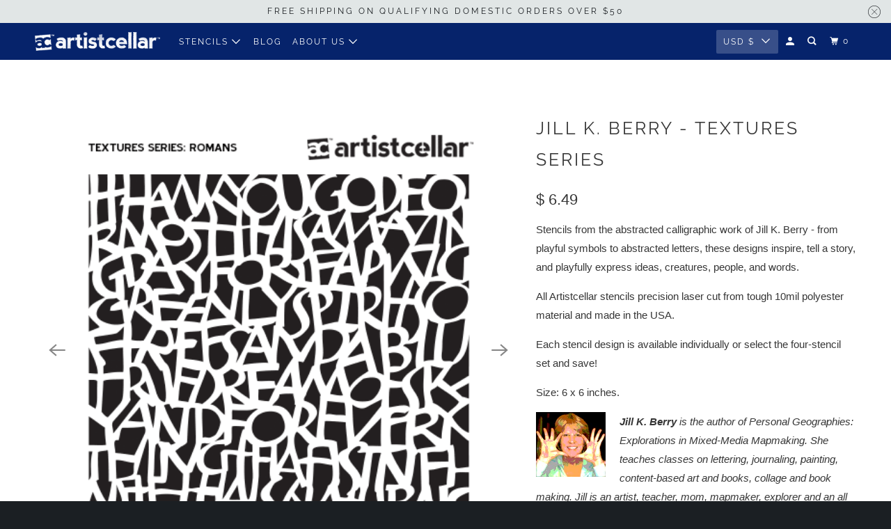

--- FILE ---
content_type: text/html; charset=utf-8
request_url: https://artistcellar.com/collections/artistcellar-signature-series-stencils/products/textures-series-jill-k-berry?variant=1083921944
body_size: 21394
content:

<!DOCTYPE html>
<!--[if lt IE 7 ]><html class="ie ie6" lang="en"> <![endif]-->
<!--[if IE 7 ]><html class="ie ie7" lang="en"> <![endif]-->
<!--[if IE 8 ]><html class="ie ie8" lang="en"> <![endif]-->
<!--[if IE 9 ]><html class="ie ie9" lang="en"> <![endif]-->
<!--[if (gte IE 10)|!(IE)]><!--><html lang="en"> <!--<![endif]-->
  <head>
    <meta charset="utf-8">
    <meta http-equiv="cleartype" content="on">
    <meta name="robots" content="index,follow">

    
    <title>Artistcellar Signature Series Stencils: Textures Series</title>

    
      <meta name="description" content="Artistcellar Signature Series Stencils: Textures Series stencils designed by Jill K. Berry."/>
    

    

<meta name="author" content="Artistcellar">
<meta property="og:url" content="https://artistcellar.com/products/textures-series-jill-k-berry">
<meta property="og:site_name" content="Artistcellar">




  <meta property="og:type" content="product">
  <meta property="og:title" content="Jill K. Berry - Textures Series">
  
    
      <meta property="og:image" content="https://artistcellar.com/cdn/shop/products/romans_600x.jpg?v=1426031001">
      <meta property="og:image:secure_url" content="https://artistcellar.com/cdn/shop/products/romans_600x.jpg?v=1426031001">
      <meta property="og:image:width" content="500">
      <meta property="og:image:height" content="500">
      <meta property="og:image:alt" content="JKB - Textures Series Four-Stencil Set">
      
    
      <meta property="og:image" content="https://artistcellar.com/cdn/shop/products/romans_600x.gif?v=1426031027">
      <meta property="og:image:secure_url" content="https://artistcellar.com/cdn/shop/products/romans_600x.gif?v=1426031027">
      <meta property="og:image:width" content="500">
      <meta property="og:image:height" content="500">
      <meta property="og:image:alt" content="JKB - Romans Stencil">
      
    
      <meta property="og:image" content="https://artistcellar.com/cdn/shop/products/roadmap_600x.gif?v=1426031044">
      <meta property="og:image:secure_url" content="https://artistcellar.com/cdn/shop/products/roadmap_600x.gif?v=1426031044">
      <meta property="og:image:width" content="500">
      <meta property="og:image:height" content="500">
      <meta property="og:image:alt" content="JKB - Roadmap Stencil">
      
    
  
  <meta property="product:price:amount" content="6.49">
  <meta property="product:price:currency" content="USD">



  <meta property="og:description" content="Artistcellar Signature Series Stencils: Textures Series stencils designed by Jill K. Berry.">




  <meta name="twitter:site" content="@artistcellar">

<meta name="twitter:card" content="summary">

  <meta name="twitter:title" content="Jill K. Berry - Textures Series">
  <meta name="twitter:description" content="Stencils from the abstracted calligraphic work of Jill K. Berry - from playful symbols to abstracted letters, these designs inspire, tell a story, and playfully express ideas, creatures, people, and words.
All Artistcellar stencils precision laser cut from tough 10mil polyester material and made in the USA.
Each stencil design is available individually or select the four-stencil set and save!
Size: 6 x 6 inches.
Jill K. Berry is the author of Personal Geographies: Explorations in Mixed-Media Mapmaking. She teaches classes on lettering, journaling, painting, content-based art and books, collage and book making. Jill is an artist, teacher, mom, mapmaker, explorer and an all around curious person. ">
  <meta name="twitter:image:width" content="240">
  <meta name="twitter:image:height" content="240">
  <meta name="twitter:image" content="https://artistcellar.com/cdn/shop/products/romans_240x.jpg?v=1426031001">
  <meta name="twitter:image:alt" content="JKB - Textures Series Four-Stencil Set">



    
      <link rel="prev" href="/collections/artistcellar-signature-series-stencils/products/jill-k-berry-textures-2-series">
    

    
      <link rel="next" href="/collections/artistcellar-signature-series-stencils/products/kylie-fowler-fowler-faces-series">
    

    <!-- Mobile Specific Metas -->
    <meta name="HandheldFriendly" content="True">
    <meta name="MobileOptimized" content="320">
    <meta name="viewport" content="width=device-width,initial-scale=1">
    <meta name="theme-color" content="#ffffff">

    <!-- Preconnect Domains -->
    <link rel="preconnect" href="https://cdn.shopify.com" crossorigin>
    <link rel="preconnect" href="https://fonts.shopify.com" crossorigin>
    <link rel="preconnect" href="https://monorail-edge.shopifysvc.com">

    <!-- Preload Assets -->
    <link rel="preload" href="//artistcellar.com/cdn/shop/t/6/assets/mmenu-styles.scss?v=106496102027375579581612741101" as="style">
    <link rel="preload" href="//artistcellar.com/cdn/shop/t/6/assets/fancybox.css?v=30466120580444283401612741098" as="style">
    <link rel="preload" href="//artistcellar.com/cdn/shop/t/6/assets/styles.css?v=76877139571497969941759259749" as="style">
    <link rel="preload" href="//artistcellar.com/cdn/shop/t/6/assets/app.js?v=61054139126268534781612756704" as="script">

    <!-- Stylesheet for mmenu plugin -->
    <link href="//artistcellar.com/cdn/shop/t/6/assets/mmenu-styles.scss?v=106496102027375579581612741101" rel="stylesheet" type="text/css" media="all" />

    <!-- Stylesheet for Fancybox library -->
    <link href="//artistcellar.com/cdn/shop/t/6/assets/fancybox.css?v=30466120580444283401612741098" rel="stylesheet" type="text/css" media="all" />

    <!-- Stylesheets for Parallax 4.1.1 -->
    <link href="//artistcellar.com/cdn/shop/t/6/assets/styles.css?v=76877139571497969941759259749" rel="stylesheet" type="text/css" media="all" />

    
      <link rel="shortcut icon" type="image/x-icon" href="//artistcellar.com/cdn/shop/t/6/assets/favicon.png?v=158362069085275898401612741144">
    

    <link rel="canonical" href="https://artistcellar.com/products/textures-series-jill-k-berry"/>

    

    

    <script>
      
Shopify = window.Shopify || {};Shopify.theme_settings = {};Shopify.theme_settings.current_locale = "en";Shopify.theme_settings.shop_url = "https://artistcellar.com";Shopify.theme_settings.cart_url = "/cart";Shopify.theme_settings.newsletter_popup = false;Shopify.theme_settings.newsletter_popup_days = "45";Shopify.theme_settings.newsletter_popup_mobile = false;Shopify.theme_settings.newsletter_popup_seconds = 2;Shopify.theme_settings.newsletter_popup_max_width = 500;Shopify.theme_settings.search_option = "everything";Shopify.theme_settings.search_items_to_display = 5;Shopify.theme_settings.enable_autocomplete = true;


Currency = window.Currency || {};


Currency.shop_currency = "USD";
Currency.default_currency = "USD";
Currency.display_format = "money_format";
Currency.money_format = "$ {{amount}}";
Currency.money_format_no_currency = "$ {{amount}}";
Currency.money_format_currency = "$ {{amount}} USD";
Currency.native_multi_currency = true;
Currency.shipping_calculator = false;
Currency.iso_code = "USD";
Currency.symbol = "$";Shopify.translation =Shopify.translation || {};Shopify.translation.newsletter_success_text = "Thank you for joining our mailing list!";Shopify.translation.menu = "Menu";Shopify.translation.search = "Search";Shopify.translation.all_results = "View all results";Shopify.translation.no_results = "No results found.";Shopify.translation.agree_to_terms_warning = "You must agree with the terms and conditions to checkout.";Shopify.translation.cart_discount = "Discount";Shopify.translation.edit_cart = "View Cart";Shopify.translation.add_to_cart_success = "Translation missing: en.layout.general.add_to_cart_success";Shopify.translation.agree_to_terms_html = "Translation missing: en.cart.general.agree_to_terms_html";Shopify.translation.checkout = "Checkout";Shopify.translation.or = "Translation missing: en.layout.general.or";Shopify.translation.continue_shopping = "Continue";Shopify.translation.empty_cart = "Your Cart is Empty";Shopify.translation.subtotal = "Subtotal";Shopify.translation.cart_notes = "Order Notes";Shopify.translation.product_add_to_cart_success = "Added";Shopify.translation.product_add_to_cart = "Add to cart";Shopify.translation.product_notify_form_email = "Email address";Shopify.translation.product_notify_form_send = "Send";Shopify.translation.items_left_count_one = "item left";Shopify.translation.items_left_count_other = "items left";Shopify.translation.product_sold_out = "Sold Out";Shopify.translation.product_from = "from";Shopify.translation.product_unavailable = "Unavailable";Shopify.translation.product_notify_form_success = "Thanks! We will notify you when this product becomes available!";Shopify.routes =Shopify.routes || {};Shopify.routes.root_url = "/";Shopify.routes.cart_url = "/cart";Shopify.routes.search_url = "/search";Shopify.media_queries =Shopify.media_queries || {};Shopify.media_queries.small = window.matchMedia( "(max-width: 480px)" );Shopify.media_queries.medium = window.matchMedia( "(max-width: 798px)" );Shopify.media_queries.large = window.matchMedia( "(min-width: 799px)" );Shopify.media_queries.larger = window.matchMedia( "(min-width: 960px)" );Shopify.media_queries.xlarge = window.matchMedia( "(min-width: 1200px)" );Shopify.media_queries.ie10 = window.matchMedia( "all and (-ms-high-contrast: none), (-ms-high-contrast: active)" );Shopify.media_queries.tablet = window.matchMedia( "only screen and (min-width: 768px) and (max-width: 1024px)" );Shopify.device =Shopify.device || {};Shopify.device.hasTouch = window.matchMedia("(any-pointer: coarse)");Shopify.device.hasMouse = window.matchMedia("(any-pointer: fine)");
    </script>

    <script src="//artistcellar.com/cdn/shop/t/6/assets/app.js?v=61054139126268534781612756704" defer></script>

    <script>window.performance && window.performance.mark && window.performance.mark('shopify.content_for_header.start');</script><meta id="shopify-digital-wallet" name="shopify-digital-wallet" content="/7295787/digital_wallets/dialog">
<meta name="shopify-checkout-api-token" content="f09fdb0e2bd275194296f1997b09e486">
<meta id="in-context-paypal-metadata" data-shop-id="7295787" data-venmo-supported="false" data-environment="production" data-locale="en_US" data-paypal-v4="true" data-currency="USD">
<link rel="alternate" type="application/json+oembed" href="https://artistcellar.com/products/textures-series-jill-k-berry.oembed">
<script async="async" src="/checkouts/internal/preloads.js?locale=en-US"></script>
<link rel="preconnect" href="https://shop.app" crossorigin="anonymous">
<script async="async" src="https://shop.app/checkouts/internal/preloads.js?locale=en-US&shop_id=7295787" crossorigin="anonymous"></script>
<script id="apple-pay-shop-capabilities" type="application/json">{"shopId":7295787,"countryCode":"US","currencyCode":"USD","merchantCapabilities":["supports3DS"],"merchantId":"gid:\/\/shopify\/Shop\/7295787","merchantName":"Artistcellar","requiredBillingContactFields":["postalAddress","email"],"requiredShippingContactFields":["postalAddress","email"],"shippingType":"shipping","supportedNetworks":["visa","masterCard","amex","discover","elo","jcb"],"total":{"type":"pending","label":"Artistcellar","amount":"1.00"},"shopifyPaymentsEnabled":true,"supportsSubscriptions":true}</script>
<script id="shopify-features" type="application/json">{"accessToken":"f09fdb0e2bd275194296f1997b09e486","betas":["rich-media-storefront-analytics"],"domain":"artistcellar.com","predictiveSearch":true,"shopId":7295787,"locale":"en"}</script>
<script>var Shopify = Shopify || {};
Shopify.shop = "artistcellar.myshopify.com";
Shopify.locale = "en";
Shopify.currency = {"active":"USD","rate":"1.0"};
Shopify.country = "US";
Shopify.theme = {"name":"Parallax - Bold Commerce (Feb-7-2021)","id":83514687562,"schema_name":"Parallax","schema_version":"4.1.1","theme_store_id":null,"role":"main"};
Shopify.theme.handle = "null";
Shopify.theme.style = {"id":null,"handle":null};
Shopify.cdnHost = "artistcellar.com/cdn";
Shopify.routes = Shopify.routes || {};
Shopify.routes.root = "/";</script>
<script type="module">!function(o){(o.Shopify=o.Shopify||{}).modules=!0}(window);</script>
<script>!function(o){function n(){var o=[];function n(){o.push(Array.prototype.slice.apply(arguments))}return n.q=o,n}var t=o.Shopify=o.Shopify||{};t.loadFeatures=n(),t.autoloadFeatures=n()}(window);</script>
<script>
  window.ShopifyPay = window.ShopifyPay || {};
  window.ShopifyPay.apiHost = "shop.app\/pay";
  window.ShopifyPay.redirectState = null;
</script>
<script id="shop-js-analytics" type="application/json">{"pageType":"product"}</script>
<script defer="defer" async type="module" src="//artistcellar.com/cdn/shopifycloud/shop-js/modules/v2/client.init-shop-cart-sync_C5BV16lS.en.esm.js"></script>
<script defer="defer" async type="module" src="//artistcellar.com/cdn/shopifycloud/shop-js/modules/v2/chunk.common_CygWptCX.esm.js"></script>
<script type="module">
  await import("//artistcellar.com/cdn/shopifycloud/shop-js/modules/v2/client.init-shop-cart-sync_C5BV16lS.en.esm.js");
await import("//artistcellar.com/cdn/shopifycloud/shop-js/modules/v2/chunk.common_CygWptCX.esm.js");

  window.Shopify.SignInWithShop?.initShopCartSync?.({"fedCMEnabled":true,"windoidEnabled":true});

</script>
<script>
  window.Shopify = window.Shopify || {};
  if (!window.Shopify.featureAssets) window.Shopify.featureAssets = {};
  window.Shopify.featureAssets['shop-js'] = {"shop-cart-sync":["modules/v2/client.shop-cart-sync_ZFArdW7E.en.esm.js","modules/v2/chunk.common_CygWptCX.esm.js"],"init-fed-cm":["modules/v2/client.init-fed-cm_CmiC4vf6.en.esm.js","modules/v2/chunk.common_CygWptCX.esm.js"],"shop-button":["modules/v2/client.shop-button_tlx5R9nI.en.esm.js","modules/v2/chunk.common_CygWptCX.esm.js"],"shop-cash-offers":["modules/v2/client.shop-cash-offers_DOA2yAJr.en.esm.js","modules/v2/chunk.common_CygWptCX.esm.js","modules/v2/chunk.modal_D71HUcav.esm.js"],"init-windoid":["modules/v2/client.init-windoid_sURxWdc1.en.esm.js","modules/v2/chunk.common_CygWptCX.esm.js"],"shop-toast-manager":["modules/v2/client.shop-toast-manager_ClPi3nE9.en.esm.js","modules/v2/chunk.common_CygWptCX.esm.js"],"init-shop-email-lookup-coordinator":["modules/v2/client.init-shop-email-lookup-coordinator_B8hsDcYM.en.esm.js","modules/v2/chunk.common_CygWptCX.esm.js"],"init-shop-cart-sync":["modules/v2/client.init-shop-cart-sync_C5BV16lS.en.esm.js","modules/v2/chunk.common_CygWptCX.esm.js"],"avatar":["modules/v2/client.avatar_BTnouDA3.en.esm.js"],"pay-button":["modules/v2/client.pay-button_FdsNuTd3.en.esm.js","modules/v2/chunk.common_CygWptCX.esm.js"],"init-customer-accounts":["modules/v2/client.init-customer-accounts_DxDtT_ad.en.esm.js","modules/v2/client.shop-login-button_C5VAVYt1.en.esm.js","modules/v2/chunk.common_CygWptCX.esm.js","modules/v2/chunk.modal_D71HUcav.esm.js"],"init-shop-for-new-customer-accounts":["modules/v2/client.init-shop-for-new-customer-accounts_ChsxoAhi.en.esm.js","modules/v2/client.shop-login-button_C5VAVYt1.en.esm.js","modules/v2/chunk.common_CygWptCX.esm.js","modules/v2/chunk.modal_D71HUcav.esm.js"],"shop-login-button":["modules/v2/client.shop-login-button_C5VAVYt1.en.esm.js","modules/v2/chunk.common_CygWptCX.esm.js","modules/v2/chunk.modal_D71HUcav.esm.js"],"init-customer-accounts-sign-up":["modules/v2/client.init-customer-accounts-sign-up_CPSyQ0Tj.en.esm.js","modules/v2/client.shop-login-button_C5VAVYt1.en.esm.js","modules/v2/chunk.common_CygWptCX.esm.js","modules/v2/chunk.modal_D71HUcav.esm.js"],"shop-follow-button":["modules/v2/client.shop-follow-button_Cva4Ekp9.en.esm.js","modules/v2/chunk.common_CygWptCX.esm.js","modules/v2/chunk.modal_D71HUcav.esm.js"],"checkout-modal":["modules/v2/client.checkout-modal_BPM8l0SH.en.esm.js","modules/v2/chunk.common_CygWptCX.esm.js","modules/v2/chunk.modal_D71HUcav.esm.js"],"lead-capture":["modules/v2/client.lead-capture_Bi8yE_yS.en.esm.js","modules/v2/chunk.common_CygWptCX.esm.js","modules/v2/chunk.modal_D71HUcav.esm.js"],"shop-login":["modules/v2/client.shop-login_D6lNrXab.en.esm.js","modules/v2/chunk.common_CygWptCX.esm.js","modules/v2/chunk.modal_D71HUcav.esm.js"],"payment-terms":["modules/v2/client.payment-terms_CZxnsJam.en.esm.js","modules/v2/chunk.common_CygWptCX.esm.js","modules/v2/chunk.modal_D71HUcav.esm.js"]};
</script>
<script id="__st">var __st={"a":7295787,"offset":-21600,"reqid":"5ffe8cc9-c1e1-4c05-9dce-74d53108ca32-1768747435","pageurl":"artistcellar.com\/collections\/artistcellar-signature-series-stencils\/products\/textures-series-jill-k-berry?variant=1083921944","u":"ee0fef4702b1","p":"product","rtyp":"product","rid":400222524};</script>
<script>window.ShopifyPaypalV4VisibilityTracking = true;</script>
<script id="captcha-bootstrap">!function(){'use strict';const t='contact',e='account',n='new_comment',o=[[t,t],['blogs',n],['comments',n],[t,'customer']],c=[[e,'customer_login'],[e,'guest_login'],[e,'recover_customer_password'],[e,'create_customer']],r=t=>t.map((([t,e])=>`form[action*='/${t}']:not([data-nocaptcha='true']) input[name='form_type'][value='${e}']`)).join(','),a=t=>()=>t?[...document.querySelectorAll(t)].map((t=>t.form)):[];function s(){const t=[...o],e=r(t);return a(e)}const i='password',u='form_key',d=['recaptcha-v3-token','g-recaptcha-response','h-captcha-response',i],f=()=>{try{return window.sessionStorage}catch{return}},m='__shopify_v',_=t=>t.elements[u];function p(t,e,n=!1){try{const o=window.sessionStorage,c=JSON.parse(o.getItem(e)),{data:r}=function(t){const{data:e,action:n}=t;return t[m]||n?{data:e,action:n}:{data:t,action:n}}(c);for(const[e,n]of Object.entries(r))t.elements[e]&&(t.elements[e].value=n);n&&o.removeItem(e)}catch(o){console.error('form repopulation failed',{error:o})}}const l='form_type',E='cptcha';function T(t){t.dataset[E]=!0}const w=window,h=w.document,L='Shopify',v='ce_forms',y='captcha';let A=!1;((t,e)=>{const n=(g='f06e6c50-85a8-45c8-87d0-21a2b65856fe',I='https://cdn.shopify.com/shopifycloud/storefront-forms-hcaptcha/ce_storefront_forms_captcha_hcaptcha.v1.5.2.iife.js',D={infoText:'Protected by hCaptcha',privacyText:'Privacy',termsText:'Terms'},(t,e,n)=>{const o=w[L][v],c=o.bindForm;if(c)return c(t,g,e,D).then(n);var r;o.q.push([[t,g,e,D],n]),r=I,A||(h.body.append(Object.assign(h.createElement('script'),{id:'captcha-provider',async:!0,src:r})),A=!0)});var g,I,D;w[L]=w[L]||{},w[L][v]=w[L][v]||{},w[L][v].q=[],w[L][y]=w[L][y]||{},w[L][y].protect=function(t,e){n(t,void 0,e),T(t)},Object.freeze(w[L][y]),function(t,e,n,w,h,L){const[v,y,A,g]=function(t,e,n){const i=e?o:[],u=t?c:[],d=[...i,...u],f=r(d),m=r(i),_=r(d.filter((([t,e])=>n.includes(e))));return[a(f),a(m),a(_),s()]}(w,h,L),I=t=>{const e=t.target;return e instanceof HTMLFormElement?e:e&&e.form},D=t=>v().includes(t);t.addEventListener('submit',(t=>{const e=I(t);if(!e)return;const n=D(e)&&!e.dataset.hcaptchaBound&&!e.dataset.recaptchaBound,o=_(e),c=g().includes(e)&&(!o||!o.value);(n||c)&&t.preventDefault(),c&&!n&&(function(t){try{if(!f())return;!function(t){const e=f();if(!e)return;const n=_(t);if(!n)return;const o=n.value;o&&e.removeItem(o)}(t);const e=Array.from(Array(32),(()=>Math.random().toString(36)[2])).join('');!function(t,e){_(t)||t.append(Object.assign(document.createElement('input'),{type:'hidden',name:u})),t.elements[u].value=e}(t,e),function(t,e){const n=f();if(!n)return;const o=[...t.querySelectorAll(`input[type='${i}']`)].map((({name:t})=>t)),c=[...d,...o],r={};for(const[a,s]of new FormData(t).entries())c.includes(a)||(r[a]=s);n.setItem(e,JSON.stringify({[m]:1,action:t.action,data:r}))}(t,e)}catch(e){console.error('failed to persist form',e)}}(e),e.submit())}));const S=(t,e)=>{t&&!t.dataset[E]&&(n(t,e.some((e=>e===t))),T(t))};for(const o of['focusin','change'])t.addEventListener(o,(t=>{const e=I(t);D(e)&&S(e,y())}));const B=e.get('form_key'),M=e.get(l),P=B&&M;t.addEventListener('DOMContentLoaded',(()=>{const t=y();if(P)for(const e of t)e.elements[l].value===M&&p(e,B);[...new Set([...A(),...v().filter((t=>'true'===t.dataset.shopifyCaptcha))])].forEach((e=>S(e,t)))}))}(h,new URLSearchParams(w.location.search),n,t,e,['guest_login'])})(!0,!0)}();</script>
<script integrity="sha256-4kQ18oKyAcykRKYeNunJcIwy7WH5gtpwJnB7kiuLZ1E=" data-source-attribution="shopify.loadfeatures" defer="defer" src="//artistcellar.com/cdn/shopifycloud/storefront/assets/storefront/load_feature-a0a9edcb.js" crossorigin="anonymous"></script>
<script crossorigin="anonymous" defer="defer" src="//artistcellar.com/cdn/shopifycloud/storefront/assets/shopify_pay/storefront-65b4c6d7.js?v=20250812"></script>
<script data-source-attribution="shopify.dynamic_checkout.dynamic.init">var Shopify=Shopify||{};Shopify.PaymentButton=Shopify.PaymentButton||{isStorefrontPortableWallets:!0,init:function(){window.Shopify.PaymentButton.init=function(){};var t=document.createElement("script");t.src="https://artistcellar.com/cdn/shopifycloud/portable-wallets/latest/portable-wallets.en.js",t.type="module",document.head.appendChild(t)}};
</script>
<script data-source-attribution="shopify.dynamic_checkout.buyer_consent">
  function portableWalletsHideBuyerConsent(e){var t=document.getElementById("shopify-buyer-consent"),n=document.getElementById("shopify-subscription-policy-button");t&&n&&(t.classList.add("hidden"),t.setAttribute("aria-hidden","true"),n.removeEventListener("click",e))}function portableWalletsShowBuyerConsent(e){var t=document.getElementById("shopify-buyer-consent"),n=document.getElementById("shopify-subscription-policy-button");t&&n&&(t.classList.remove("hidden"),t.removeAttribute("aria-hidden"),n.addEventListener("click",e))}window.Shopify?.PaymentButton&&(window.Shopify.PaymentButton.hideBuyerConsent=portableWalletsHideBuyerConsent,window.Shopify.PaymentButton.showBuyerConsent=portableWalletsShowBuyerConsent);
</script>
<script>
  function portableWalletsCleanup(e){e&&e.src&&console.error("Failed to load portable wallets script "+e.src);var t=document.querySelectorAll("shopify-accelerated-checkout .shopify-payment-button__skeleton, shopify-accelerated-checkout-cart .wallet-cart-button__skeleton"),e=document.getElementById("shopify-buyer-consent");for(let e=0;e<t.length;e++)t[e].remove();e&&e.remove()}function portableWalletsNotLoadedAsModule(e){e instanceof ErrorEvent&&"string"==typeof e.message&&e.message.includes("import.meta")&&"string"==typeof e.filename&&e.filename.includes("portable-wallets")&&(window.removeEventListener("error",portableWalletsNotLoadedAsModule),window.Shopify.PaymentButton.failedToLoad=e,"loading"===document.readyState?document.addEventListener("DOMContentLoaded",window.Shopify.PaymentButton.init):window.Shopify.PaymentButton.init())}window.addEventListener("error",portableWalletsNotLoadedAsModule);
</script>

<script type="module" src="https://artistcellar.com/cdn/shopifycloud/portable-wallets/latest/portable-wallets.en.js" onError="portableWalletsCleanup(this)" crossorigin="anonymous"></script>
<script nomodule>
  document.addEventListener("DOMContentLoaded", portableWalletsCleanup);
</script>

<link id="shopify-accelerated-checkout-styles" rel="stylesheet" media="screen" href="https://artistcellar.com/cdn/shopifycloud/portable-wallets/latest/accelerated-checkout-backwards-compat.css" crossorigin="anonymous">
<style id="shopify-accelerated-checkout-cart">
        #shopify-buyer-consent {
  margin-top: 1em;
  display: inline-block;
  width: 100%;
}

#shopify-buyer-consent.hidden {
  display: none;
}

#shopify-subscription-policy-button {
  background: none;
  border: none;
  padding: 0;
  text-decoration: underline;
  font-size: inherit;
  cursor: pointer;
}

#shopify-subscription-policy-button::before {
  box-shadow: none;
}

      </style>

<script>window.performance && window.performance.mark && window.performance.mark('shopify.content_for_header.end');</script>

    <noscript>
      <style>

        .slides > li:first-child { display: block; }
        .image__fallback {
          width: 100vw;
          display: block !important;
          max-width: 100vw !important;
          margin-bottom: 0;
        }

        .no-js-only {
          display: inherit !important;
        }

        .icon-cart.cart-button {
          display: none;
        }

        .lazyload,
        .cart_page_image img {
          opacity: 1;
          -webkit-filter: blur(0);
          filter: blur(0);
        }

        .banner__text .container {
          background-color: transparent;
        }

        .animate_right,
        .animate_left,
        .animate_up,
        .animate_down {
          opacity: 1;
        }

        .flexslider .slides>li {
          display: block;
        }

        .product_section .product_form {
          opacity: 1;
        }

        .multi_select,
        form .select {
          display: block !important;
        }

        .swatch-options {
          display: none;
        }

        .parallax__wrap .banner__text {
          position: absolute;
          margin-left: auto;
          margin-right: auto;
          left: 0;
          right: 0;
          bottom: 0;
          top: 0;
          display: -webkit-box;
          display: -ms-flexbox;
          display: flex;
          -webkit-box-align: center;
          -ms-flex-align: center;
          align-items: center;
          -webkit-box-pack: center;
          -ms-flex-pack: center;
          justify-content: center;
        }

        .parallax__wrap .image__fallback {
          max-height: 1000px;
          -o-object-fit: cover;
          object-fit: cover;
        }

      </style>
    </noscript>

  <link href="https://monorail-edge.shopifysvc.com" rel="dns-prefetch">
<script>(function(){if ("sendBeacon" in navigator && "performance" in window) {try {var session_token_from_headers = performance.getEntriesByType('navigation')[0].serverTiming.find(x => x.name == '_s').description;} catch {var session_token_from_headers = undefined;}var session_cookie_matches = document.cookie.match(/_shopify_s=([^;]*)/);var session_token_from_cookie = session_cookie_matches && session_cookie_matches.length === 2 ? session_cookie_matches[1] : "";var session_token = session_token_from_headers || session_token_from_cookie || "";function handle_abandonment_event(e) {var entries = performance.getEntries().filter(function(entry) {return /monorail-edge.shopifysvc.com/.test(entry.name);});if (!window.abandonment_tracked && entries.length === 0) {window.abandonment_tracked = true;var currentMs = Date.now();var navigation_start = performance.timing.navigationStart;var payload = {shop_id: 7295787,url: window.location.href,navigation_start,duration: currentMs - navigation_start,session_token,page_type: "product"};window.navigator.sendBeacon("https://monorail-edge.shopifysvc.com/v1/produce", JSON.stringify({schema_id: "online_store_buyer_site_abandonment/1.1",payload: payload,metadata: {event_created_at_ms: currentMs,event_sent_at_ms: currentMs}}));}}window.addEventListener('pagehide', handle_abandonment_event);}}());</script>
<script id="web-pixels-manager-setup">(function e(e,d,r,n,o){if(void 0===o&&(o={}),!Boolean(null===(a=null===(i=window.Shopify)||void 0===i?void 0:i.analytics)||void 0===a?void 0:a.replayQueue)){var i,a;window.Shopify=window.Shopify||{};var t=window.Shopify;t.analytics=t.analytics||{};var s=t.analytics;s.replayQueue=[],s.publish=function(e,d,r){return s.replayQueue.push([e,d,r]),!0};try{self.performance.mark("wpm:start")}catch(e){}var l=function(){var e={modern:/Edge?\/(1{2}[4-9]|1[2-9]\d|[2-9]\d{2}|\d{4,})\.\d+(\.\d+|)|Firefox\/(1{2}[4-9]|1[2-9]\d|[2-9]\d{2}|\d{4,})\.\d+(\.\d+|)|Chrom(ium|e)\/(9{2}|\d{3,})\.\d+(\.\d+|)|(Maci|X1{2}).+ Version\/(15\.\d+|(1[6-9]|[2-9]\d|\d{3,})\.\d+)([,.]\d+|)( \(\w+\)|)( Mobile\/\w+|) Safari\/|Chrome.+OPR\/(9{2}|\d{3,})\.\d+\.\d+|(CPU[ +]OS|iPhone[ +]OS|CPU[ +]iPhone|CPU IPhone OS|CPU iPad OS)[ +]+(15[._]\d+|(1[6-9]|[2-9]\d|\d{3,})[._]\d+)([._]\d+|)|Android:?[ /-](13[3-9]|1[4-9]\d|[2-9]\d{2}|\d{4,})(\.\d+|)(\.\d+|)|Android.+Firefox\/(13[5-9]|1[4-9]\d|[2-9]\d{2}|\d{4,})\.\d+(\.\d+|)|Android.+Chrom(ium|e)\/(13[3-9]|1[4-9]\d|[2-9]\d{2}|\d{4,})\.\d+(\.\d+|)|SamsungBrowser\/([2-9]\d|\d{3,})\.\d+/,legacy:/Edge?\/(1[6-9]|[2-9]\d|\d{3,})\.\d+(\.\d+|)|Firefox\/(5[4-9]|[6-9]\d|\d{3,})\.\d+(\.\d+|)|Chrom(ium|e)\/(5[1-9]|[6-9]\d|\d{3,})\.\d+(\.\d+|)([\d.]+$|.*Safari\/(?![\d.]+ Edge\/[\d.]+$))|(Maci|X1{2}).+ Version\/(10\.\d+|(1[1-9]|[2-9]\d|\d{3,})\.\d+)([,.]\d+|)( \(\w+\)|)( Mobile\/\w+|) Safari\/|Chrome.+OPR\/(3[89]|[4-9]\d|\d{3,})\.\d+\.\d+|(CPU[ +]OS|iPhone[ +]OS|CPU[ +]iPhone|CPU IPhone OS|CPU iPad OS)[ +]+(10[._]\d+|(1[1-9]|[2-9]\d|\d{3,})[._]\d+)([._]\d+|)|Android:?[ /-](13[3-9]|1[4-9]\d|[2-9]\d{2}|\d{4,})(\.\d+|)(\.\d+|)|Mobile Safari.+OPR\/([89]\d|\d{3,})\.\d+\.\d+|Android.+Firefox\/(13[5-9]|1[4-9]\d|[2-9]\d{2}|\d{4,})\.\d+(\.\d+|)|Android.+Chrom(ium|e)\/(13[3-9]|1[4-9]\d|[2-9]\d{2}|\d{4,})\.\d+(\.\d+|)|Android.+(UC? ?Browser|UCWEB|U3)[ /]?(15\.([5-9]|\d{2,})|(1[6-9]|[2-9]\d|\d{3,})\.\d+)\.\d+|SamsungBrowser\/(5\.\d+|([6-9]|\d{2,})\.\d+)|Android.+MQ{2}Browser\/(14(\.(9|\d{2,})|)|(1[5-9]|[2-9]\d|\d{3,})(\.\d+|))(\.\d+|)|K[Aa][Ii]OS\/(3\.\d+|([4-9]|\d{2,})\.\d+)(\.\d+|)/},d=e.modern,r=e.legacy,n=navigator.userAgent;return n.match(d)?"modern":n.match(r)?"legacy":"unknown"}(),u="modern"===l?"modern":"legacy",c=(null!=n?n:{modern:"",legacy:""})[u],f=function(e){return[e.baseUrl,"/wpm","/b",e.hashVersion,"modern"===e.buildTarget?"m":"l",".js"].join("")}({baseUrl:d,hashVersion:r,buildTarget:u}),m=function(e){var d=e.version,r=e.bundleTarget,n=e.surface,o=e.pageUrl,i=e.monorailEndpoint;return{emit:function(e){var a=e.status,t=e.errorMsg,s=(new Date).getTime(),l=JSON.stringify({metadata:{event_sent_at_ms:s},events:[{schema_id:"web_pixels_manager_load/3.1",payload:{version:d,bundle_target:r,page_url:o,status:a,surface:n,error_msg:t},metadata:{event_created_at_ms:s}}]});if(!i)return console&&console.warn&&console.warn("[Web Pixels Manager] No Monorail endpoint provided, skipping logging."),!1;try{return self.navigator.sendBeacon.bind(self.navigator)(i,l)}catch(e){}var u=new XMLHttpRequest;try{return u.open("POST",i,!0),u.setRequestHeader("Content-Type","text/plain"),u.send(l),!0}catch(e){return console&&console.warn&&console.warn("[Web Pixels Manager] Got an unhandled error while logging to Monorail."),!1}}}}({version:r,bundleTarget:l,surface:e.surface,pageUrl:self.location.href,monorailEndpoint:e.monorailEndpoint});try{o.browserTarget=l,function(e){var d=e.src,r=e.async,n=void 0===r||r,o=e.onload,i=e.onerror,a=e.sri,t=e.scriptDataAttributes,s=void 0===t?{}:t,l=document.createElement("script"),u=document.querySelector("head"),c=document.querySelector("body");if(l.async=n,l.src=d,a&&(l.integrity=a,l.crossOrigin="anonymous"),s)for(var f in s)if(Object.prototype.hasOwnProperty.call(s,f))try{l.dataset[f]=s[f]}catch(e){}if(o&&l.addEventListener("load",o),i&&l.addEventListener("error",i),u)u.appendChild(l);else{if(!c)throw new Error("Did not find a head or body element to append the script");c.appendChild(l)}}({src:f,async:!0,onload:function(){if(!function(){var e,d;return Boolean(null===(d=null===(e=window.Shopify)||void 0===e?void 0:e.analytics)||void 0===d?void 0:d.initialized)}()){var d=window.webPixelsManager.init(e)||void 0;if(d){var r=window.Shopify.analytics;r.replayQueue.forEach((function(e){var r=e[0],n=e[1],o=e[2];d.publishCustomEvent(r,n,o)})),r.replayQueue=[],r.publish=d.publishCustomEvent,r.visitor=d.visitor,r.initialized=!0}}},onerror:function(){return m.emit({status:"failed",errorMsg:"".concat(f," has failed to load")})},sri:function(e){var d=/^sha384-[A-Za-z0-9+/=]+$/;return"string"==typeof e&&d.test(e)}(c)?c:"",scriptDataAttributes:o}),m.emit({status:"loading"})}catch(e){m.emit({status:"failed",errorMsg:(null==e?void 0:e.message)||"Unknown error"})}}})({shopId: 7295787,storefrontBaseUrl: "https://artistcellar.com",extensionsBaseUrl: "https://extensions.shopifycdn.com/cdn/shopifycloud/web-pixels-manager",monorailEndpoint: "https://monorail-edge.shopifysvc.com/unstable/produce_batch",surface: "storefront-renderer",enabledBetaFlags: ["2dca8a86"],webPixelsConfigList: [{"id":"shopify-app-pixel","configuration":"{}","eventPayloadVersion":"v1","runtimeContext":"STRICT","scriptVersion":"0450","apiClientId":"shopify-pixel","type":"APP","privacyPurposes":["ANALYTICS","MARKETING"]},{"id":"shopify-custom-pixel","eventPayloadVersion":"v1","runtimeContext":"LAX","scriptVersion":"0450","apiClientId":"shopify-pixel","type":"CUSTOM","privacyPurposes":["ANALYTICS","MARKETING"]}],isMerchantRequest: false,initData: {"shop":{"name":"Artistcellar","paymentSettings":{"currencyCode":"USD"},"myshopifyDomain":"artistcellar.myshopify.com","countryCode":"US","storefrontUrl":"https:\/\/artistcellar.com"},"customer":null,"cart":null,"checkout":null,"productVariants":[{"price":{"amount":22.99,"currencyCode":"USD"},"product":{"title":"Jill K. Berry - Textures Series","vendor":"Artistcellar","id":"400222524","untranslatedTitle":"Jill K. Berry - Textures Series","url":"\/products\/textures-series-jill-k-berry","type":"Stencil"},"id":"1083921932","image":{"src":"\/\/artistcellar.com\/cdn\/shop\/products\/romans.jpg?v=1426031001"},"sku":"ACSET-009","title":"JKB - Textures Series Four-Stencil Set","untranslatedTitle":"JKB - Textures Series Four-Stencil Set"},{"price":{"amount":6.49,"currencyCode":"USD"},"product":{"title":"Jill K. Berry - Textures Series","vendor":"Artistcellar","id":"400222524","untranslatedTitle":"Jill K. Berry - Textures Series","url":"\/products\/textures-series-jill-k-berry","type":"Stencil"},"id":"1083921936","image":{"src":"\/\/artistcellar.com\/cdn\/shop\/products\/roadmap.gif?v=1426031044"},"sku":"AC037","title":"JKB - Roadmap Stencil","untranslatedTitle":"JKB - Roadmap Stencil"},{"price":{"amount":6.49,"currencyCode":"USD"},"product":{"title":"Jill K. Berry - Textures Series","vendor":"Artistcellar","id":"400222524","untranslatedTitle":"Jill K. Berry - Textures Series","url":"\/products\/textures-series-jill-k-berry","type":"Stencil"},"id":"1083921940","image":{"src":"\/\/artistcellar.com\/cdn\/shop\/products\/runes.gif?v=1426031051"},"sku":"AC038","title":"JKB - Runes Stencil","untranslatedTitle":"JKB - Runes Stencil"},{"price":{"amount":6.49,"currencyCode":"USD"},"product":{"title":"Jill K. Berry - Textures Series","vendor":"Artistcellar","id":"400222524","untranslatedTitle":"Jill K. Berry - Textures Series","url":"\/products\/textures-series-jill-k-berry","type":"Stencil"},"id":"1083921944","image":{"src":"\/\/artistcellar.com\/cdn\/shop\/products\/romans.gif?v=1426031027"},"sku":"AC039","title":"JKB - Romans Stencil","untranslatedTitle":"JKB - Romans Stencil"},{"price":{"amount":6.49,"currencyCode":"USD"},"product":{"title":"Jill K. Berry - Textures Series","vendor":"Artistcellar","id":"400222524","untranslatedTitle":"Jill K. Berry - Textures Series","url":"\/products\/textures-series-jill-k-berry","type":"Stencil"},"id":"1083921948","image":{"src":"\/\/artistcellar.com\/cdn\/shop\/products\/rivermap.gif?v=1426031059"},"sku":"AC040","title":"JKB - Rivermap Stencil","untranslatedTitle":"JKB - Rivermap Stencil"}],"purchasingCompany":null},},"https://artistcellar.com/cdn","fcfee988w5aeb613cpc8e4bc33m6693e112",{"modern":"","legacy":""},{"shopId":"7295787","storefrontBaseUrl":"https:\/\/artistcellar.com","extensionBaseUrl":"https:\/\/extensions.shopifycdn.com\/cdn\/shopifycloud\/web-pixels-manager","surface":"storefront-renderer","enabledBetaFlags":"[\"2dca8a86\"]","isMerchantRequest":"false","hashVersion":"fcfee988w5aeb613cpc8e4bc33m6693e112","publish":"custom","events":"[[\"page_viewed\",{}],[\"product_viewed\",{\"productVariant\":{\"price\":{\"amount\":6.49,\"currencyCode\":\"USD\"},\"product\":{\"title\":\"Jill K. Berry - Textures Series\",\"vendor\":\"Artistcellar\",\"id\":\"400222524\",\"untranslatedTitle\":\"Jill K. Berry - Textures Series\",\"url\":\"\/products\/textures-series-jill-k-berry\",\"type\":\"Stencil\"},\"id\":\"1083921944\",\"image\":{\"src\":\"\/\/artistcellar.com\/cdn\/shop\/products\/romans.gif?v=1426031027\"},\"sku\":\"AC039\",\"title\":\"JKB - Romans Stencil\",\"untranslatedTitle\":\"JKB - Romans Stencil\"}}]]"});</script><script>
  window.ShopifyAnalytics = window.ShopifyAnalytics || {};
  window.ShopifyAnalytics.meta = window.ShopifyAnalytics.meta || {};
  window.ShopifyAnalytics.meta.currency = 'USD';
  var meta = {"product":{"id":400222524,"gid":"gid:\/\/shopify\/Product\/400222524","vendor":"Artistcellar","type":"Stencil","handle":"textures-series-jill-k-berry","variants":[{"id":1083921932,"price":2299,"name":"Jill K. Berry - Textures Series - JKB - Textures Series Four-Stencil Set","public_title":"JKB - Textures Series Four-Stencil Set","sku":"ACSET-009"},{"id":1083921936,"price":649,"name":"Jill K. Berry - Textures Series - JKB - Roadmap Stencil","public_title":"JKB - Roadmap Stencil","sku":"AC037"},{"id":1083921940,"price":649,"name":"Jill K. Berry - Textures Series - JKB - Runes Stencil","public_title":"JKB - Runes Stencil","sku":"AC038"},{"id":1083921944,"price":649,"name":"Jill K. Berry - Textures Series - JKB - Romans Stencil","public_title":"JKB - Romans Stencil","sku":"AC039"},{"id":1083921948,"price":649,"name":"Jill K. Berry - Textures Series - JKB - Rivermap Stencil","public_title":"JKB - Rivermap Stencil","sku":"AC040"}],"remote":false},"page":{"pageType":"product","resourceType":"product","resourceId":400222524,"requestId":"5ffe8cc9-c1e1-4c05-9dce-74d53108ca32-1768747435"}};
  for (var attr in meta) {
    window.ShopifyAnalytics.meta[attr] = meta[attr];
  }
</script>
<script class="analytics">
  (function () {
    var customDocumentWrite = function(content) {
      var jquery = null;

      if (window.jQuery) {
        jquery = window.jQuery;
      } else if (window.Checkout && window.Checkout.$) {
        jquery = window.Checkout.$;
      }

      if (jquery) {
        jquery('body').append(content);
      }
    };

    var hasLoggedConversion = function(token) {
      if (token) {
        return document.cookie.indexOf('loggedConversion=' + token) !== -1;
      }
      return false;
    }

    var setCookieIfConversion = function(token) {
      if (token) {
        var twoMonthsFromNow = new Date(Date.now());
        twoMonthsFromNow.setMonth(twoMonthsFromNow.getMonth() + 2);

        document.cookie = 'loggedConversion=' + token + '; expires=' + twoMonthsFromNow;
      }
    }

    var trekkie = window.ShopifyAnalytics.lib = window.trekkie = window.trekkie || [];
    if (trekkie.integrations) {
      return;
    }
    trekkie.methods = [
      'identify',
      'page',
      'ready',
      'track',
      'trackForm',
      'trackLink'
    ];
    trekkie.factory = function(method) {
      return function() {
        var args = Array.prototype.slice.call(arguments);
        args.unshift(method);
        trekkie.push(args);
        return trekkie;
      };
    };
    for (var i = 0; i < trekkie.methods.length; i++) {
      var key = trekkie.methods[i];
      trekkie[key] = trekkie.factory(key);
    }
    trekkie.load = function(config) {
      trekkie.config = config || {};
      trekkie.config.initialDocumentCookie = document.cookie;
      var first = document.getElementsByTagName('script')[0];
      var script = document.createElement('script');
      script.type = 'text/javascript';
      script.onerror = function(e) {
        var scriptFallback = document.createElement('script');
        scriptFallback.type = 'text/javascript';
        scriptFallback.onerror = function(error) {
                var Monorail = {
      produce: function produce(monorailDomain, schemaId, payload) {
        var currentMs = new Date().getTime();
        var event = {
          schema_id: schemaId,
          payload: payload,
          metadata: {
            event_created_at_ms: currentMs,
            event_sent_at_ms: currentMs
          }
        };
        return Monorail.sendRequest("https://" + monorailDomain + "/v1/produce", JSON.stringify(event));
      },
      sendRequest: function sendRequest(endpointUrl, payload) {
        // Try the sendBeacon API
        if (window && window.navigator && typeof window.navigator.sendBeacon === 'function' && typeof window.Blob === 'function' && !Monorail.isIos12()) {
          var blobData = new window.Blob([payload], {
            type: 'text/plain'
          });

          if (window.navigator.sendBeacon(endpointUrl, blobData)) {
            return true;
          } // sendBeacon was not successful

        } // XHR beacon

        var xhr = new XMLHttpRequest();

        try {
          xhr.open('POST', endpointUrl);
          xhr.setRequestHeader('Content-Type', 'text/plain');
          xhr.send(payload);
        } catch (e) {
          console.log(e);
        }

        return false;
      },
      isIos12: function isIos12() {
        return window.navigator.userAgent.lastIndexOf('iPhone; CPU iPhone OS 12_') !== -1 || window.navigator.userAgent.lastIndexOf('iPad; CPU OS 12_') !== -1;
      }
    };
    Monorail.produce('monorail-edge.shopifysvc.com',
      'trekkie_storefront_load_errors/1.1',
      {shop_id: 7295787,
      theme_id: 83514687562,
      app_name: "storefront",
      context_url: window.location.href,
      source_url: "//artistcellar.com/cdn/s/trekkie.storefront.cd680fe47e6c39ca5d5df5f0a32d569bc48c0f27.min.js"});

        };
        scriptFallback.async = true;
        scriptFallback.src = '//artistcellar.com/cdn/s/trekkie.storefront.cd680fe47e6c39ca5d5df5f0a32d569bc48c0f27.min.js';
        first.parentNode.insertBefore(scriptFallback, first);
      };
      script.async = true;
      script.src = '//artistcellar.com/cdn/s/trekkie.storefront.cd680fe47e6c39ca5d5df5f0a32d569bc48c0f27.min.js';
      first.parentNode.insertBefore(script, first);
    };
    trekkie.load(
      {"Trekkie":{"appName":"storefront","development":false,"defaultAttributes":{"shopId":7295787,"isMerchantRequest":null,"themeId":83514687562,"themeCityHash":"10796922690932610106","contentLanguage":"en","currency":"USD","eventMetadataId":"74469711-1249-4a5c-90d6-81a47d7ee500"},"isServerSideCookieWritingEnabled":true,"monorailRegion":"shop_domain","enabledBetaFlags":["65f19447"]},"Session Attribution":{},"S2S":{"facebookCapiEnabled":false,"source":"trekkie-storefront-renderer","apiClientId":580111}}
    );

    var loaded = false;
    trekkie.ready(function() {
      if (loaded) return;
      loaded = true;

      window.ShopifyAnalytics.lib = window.trekkie;

      var originalDocumentWrite = document.write;
      document.write = customDocumentWrite;
      try { window.ShopifyAnalytics.merchantGoogleAnalytics.call(this); } catch(error) {};
      document.write = originalDocumentWrite;

      window.ShopifyAnalytics.lib.page(null,{"pageType":"product","resourceType":"product","resourceId":400222524,"requestId":"5ffe8cc9-c1e1-4c05-9dce-74d53108ca32-1768747435","shopifyEmitted":true});

      var match = window.location.pathname.match(/checkouts\/(.+)\/(thank_you|post_purchase)/)
      var token = match? match[1]: undefined;
      if (!hasLoggedConversion(token)) {
        setCookieIfConversion(token);
        window.ShopifyAnalytics.lib.track("Viewed Product",{"currency":"USD","variantId":1083921944,"productId":400222524,"productGid":"gid:\/\/shopify\/Product\/400222524","name":"Jill K. Berry - Textures Series - JKB - Romans Stencil","price":"6.49","sku":"AC039","brand":"Artistcellar","variant":"JKB - Romans Stencil","category":"Stencil","nonInteraction":true,"remote":false},undefined,undefined,{"shopifyEmitted":true});
      window.ShopifyAnalytics.lib.track("monorail:\/\/trekkie_storefront_viewed_product\/1.1",{"currency":"USD","variantId":1083921944,"productId":400222524,"productGid":"gid:\/\/shopify\/Product\/400222524","name":"Jill K. Berry - Textures Series - JKB - Romans Stencil","price":"6.49","sku":"AC039","brand":"Artistcellar","variant":"JKB - Romans Stencil","category":"Stencil","nonInteraction":true,"remote":false,"referer":"https:\/\/artistcellar.com\/collections\/artistcellar-signature-series-stencils\/products\/textures-series-jill-k-berry?variant=1083921944"});
      }
    });


        var eventsListenerScript = document.createElement('script');
        eventsListenerScript.async = true;
        eventsListenerScript.src = "//artistcellar.com/cdn/shopifycloud/storefront/assets/shop_events_listener-3da45d37.js";
        document.getElementsByTagName('head')[0].appendChild(eventsListenerScript);

})();</script>
<script
  defer
  src="https://artistcellar.com/cdn/shopifycloud/perf-kit/shopify-perf-kit-3.0.4.min.js"
  data-application="storefront-renderer"
  data-shop-id="7295787"
  data-render-region="gcp-us-central1"
  data-page-type="product"
  data-theme-instance-id="83514687562"
  data-theme-name="Parallax"
  data-theme-version="4.1.1"
  data-monorail-region="shop_domain"
  data-resource-timing-sampling-rate="10"
  data-shs="true"
  data-shs-beacon="true"
  data-shs-export-with-fetch="true"
  data-shs-logs-sample-rate="1"
  data-shs-beacon-endpoint="https://artistcellar.com/api/collect"
></script>
</head>

  

  <body class="product "
    data-money-format="$ {{amount}}"
    data-shop-url="https://artistcellar.com"
    data-current-lang="en">

    <div id="content_wrapper">
      <div id="shopify-section-header" class="shopify-section shopify-section--header"><script type="application/ld+json">
  {
    "@context": "http://schema.org",
    "@type": "Organization",
    "name": "Artistcellar",
    
      
      "logo": "https://artistcellar.com/cdn/shop/files/acLogo_251x.png?v=1613644571",
    
    "sameAs": [
      "https://twitter.com/artistcellar",
      "https://www.facebook.com/artistcellar?ref=bookmarks",
      "https://www.pinterest.com/artistcellar/",
      "http://instagram.com/artistcellar",
      "",
      "",
      "http://youtube.com/artistcellar/shopify",
      ""
    ],
    "url": "https://artistcellar.com"
  }
</script>

 

  
    <div class="promo-banner js-promo_banner--global sticky-promo--true">
      

      <p class="promo-banner__text">Free shipping on qualifying domestic orders over $50</p>

      

      <button class="promo-banner__close icon-close"></button>
    </div>
  


<div id="header" class="mm-fixed-top Fixed mobile-header mobile-sticky-header--true" data-search-enabled="true">
  <a href="#nav" class="icon-menu" aria-haspopup="true" aria-label="Menu"><span>Menu</span></a>
  <a href="https://artistcellar.com" title="Artistcellar" class="mobile_logo logo">
    
      






  <div class="image-element__wrap" style=";">
      <img  alt="Artistcellar" src="//artistcellar.com/cdn/shop/files/acLogo_400x.png?v=1613644571"
            
            
      />
  </div>



<noscript>
  <img src="//artistcellar.com/cdn/shop/files/acLogo_2000x.png?v=1613644571" alt="Artistcellar" class="">
</noscript>

    
  </a>
  <a href="#cart" class="icon-cart cart-button right"><span>0</span></a>
</div>

<div class="hidden">
  <div id="nav">
    <ul>
      
        
          <li ><a href="/collections/all-stencils">Stencils</a></li>
        
      
        
          <li ><a href="/blogs/news">Blog</a></li>
        
      
        
          <li ><a href="/pages/about-us">About Us</a></li>
        
      
      
        
          <li>
            <a href="/account/login" id="customer_login_link" data-no-instant>Sign in</a>
          </li>
        
      

      
        
<li>
    <span class="mm-listitem__text">USD $</span>
    <ul class="mobile-menu__disclosure disclosure-text-style-uppercase"><form method="post" action="/localization" id="localization_form" accept-charset="UTF-8" class="selectors-form mobile-menu__disclosure" enctype="multipart/form-data"><input type="hidden" name="form_type" value="localization" /><input type="hidden" name="utf8" value="✓" /><input type="hidden" name="_method" value="put" /><input type="hidden" name="return_to" value="/collections/artistcellar-signature-series-stencils/products/textures-series-jill-k-berry?variant=1083921944" /><input type="hidden" name="currency_code" id="CurrencySelector" value="USD" data-disclosure-input/>

        
          <li class="disclosure-list__item mm-listitem ">
            <button type="submit" class="disclosure__button" name="currency_code" value="AED">
              AED د.إ</button>
          </li>
          <li class="disclosure-list__item mm-listitem ">
            <button type="submit" class="disclosure__button" name="currency_code" value="AFN">
              AFN ؋</button>
          </li>
          <li class="disclosure-list__item mm-listitem ">
            <button type="submit" class="disclosure__button" name="currency_code" value="ALL">
              ALL L</button>
          </li>
          <li class="disclosure-list__item mm-listitem ">
            <button type="submit" class="disclosure__button" name="currency_code" value="AMD">
              AMD դր.</button>
          </li>
          <li class="disclosure-list__item mm-listitem ">
            <button type="submit" class="disclosure__button" name="currency_code" value="ANG">
              ANG ƒ</button>
          </li>
          <li class="disclosure-list__item mm-listitem ">
            <button type="submit" class="disclosure__button" name="currency_code" value="AUD">
              AUD $</button>
          </li>
          <li class="disclosure-list__item mm-listitem ">
            <button type="submit" class="disclosure__button" name="currency_code" value="AWG">
              AWG ƒ</button>
          </li>
          <li class="disclosure-list__item mm-listitem ">
            <button type="submit" class="disclosure__button" name="currency_code" value="AZN">
              AZN ₼</button>
          </li>
          <li class="disclosure-list__item mm-listitem ">
            <button type="submit" class="disclosure__button" name="currency_code" value="BAM">
              BAM КМ</button>
          </li>
          <li class="disclosure-list__item mm-listitem ">
            <button type="submit" class="disclosure__button" name="currency_code" value="BBD">
              BBD $</button>
          </li>
          <li class="disclosure-list__item mm-listitem ">
            <button type="submit" class="disclosure__button" name="currency_code" value="BDT">
              BDT ৳</button>
          </li>
          <li class="disclosure-list__item mm-listitem ">
            <button type="submit" class="disclosure__button" name="currency_code" value="BIF">
              BIF Fr</button>
          </li>
          <li class="disclosure-list__item mm-listitem ">
            <button type="submit" class="disclosure__button" name="currency_code" value="BND">
              BND $</button>
          </li>
          <li class="disclosure-list__item mm-listitem ">
            <button type="submit" class="disclosure__button" name="currency_code" value="BOB">
              BOB Bs.</button>
          </li>
          <li class="disclosure-list__item mm-listitem ">
            <button type="submit" class="disclosure__button" name="currency_code" value="BSD">
              BSD $</button>
          </li>
          <li class="disclosure-list__item mm-listitem ">
            <button type="submit" class="disclosure__button" name="currency_code" value="BWP">
              BWP P</button>
          </li>
          <li class="disclosure-list__item mm-listitem ">
            <button type="submit" class="disclosure__button" name="currency_code" value="BZD">
              BZD $</button>
          </li>
          <li class="disclosure-list__item mm-listitem ">
            <button type="submit" class="disclosure__button" name="currency_code" value="CAD">
              CAD $</button>
          </li>
          <li class="disclosure-list__item mm-listitem ">
            <button type="submit" class="disclosure__button" name="currency_code" value="CDF">
              CDF Fr</button>
          </li>
          <li class="disclosure-list__item mm-listitem ">
            <button type="submit" class="disclosure__button" name="currency_code" value="CHF">
              CHF CHF</button>
          </li>
          <li class="disclosure-list__item mm-listitem ">
            <button type="submit" class="disclosure__button" name="currency_code" value="CNY">
              CNY ¥</button>
          </li>
          <li class="disclosure-list__item mm-listitem ">
            <button type="submit" class="disclosure__button" name="currency_code" value="CRC">
              CRC ₡</button>
          </li>
          <li class="disclosure-list__item mm-listitem ">
            <button type="submit" class="disclosure__button" name="currency_code" value="CVE">
              CVE $</button>
          </li>
          <li class="disclosure-list__item mm-listitem ">
            <button type="submit" class="disclosure__button" name="currency_code" value="CZK">
              CZK Kč</button>
          </li>
          <li class="disclosure-list__item mm-listitem ">
            <button type="submit" class="disclosure__button" name="currency_code" value="DJF">
              DJF Fdj</button>
          </li>
          <li class="disclosure-list__item mm-listitem ">
            <button type="submit" class="disclosure__button" name="currency_code" value="DKK">
              DKK kr.</button>
          </li>
          <li class="disclosure-list__item mm-listitem ">
            <button type="submit" class="disclosure__button" name="currency_code" value="DOP">
              DOP $</button>
          </li>
          <li class="disclosure-list__item mm-listitem ">
            <button type="submit" class="disclosure__button" name="currency_code" value="DZD">
              DZD د.ج</button>
          </li>
          <li class="disclosure-list__item mm-listitem ">
            <button type="submit" class="disclosure__button" name="currency_code" value="EGP">
              EGP ج.م</button>
          </li>
          <li class="disclosure-list__item mm-listitem ">
            <button type="submit" class="disclosure__button" name="currency_code" value="ETB">
              ETB Br</button>
          </li>
          <li class="disclosure-list__item mm-listitem ">
            <button type="submit" class="disclosure__button" name="currency_code" value="EUR">
              EUR €</button>
          </li>
          <li class="disclosure-list__item mm-listitem ">
            <button type="submit" class="disclosure__button" name="currency_code" value="FJD">
              FJD $</button>
          </li>
          <li class="disclosure-list__item mm-listitem ">
            <button type="submit" class="disclosure__button" name="currency_code" value="FKP">
              FKP £</button>
          </li>
          <li class="disclosure-list__item mm-listitem ">
            <button type="submit" class="disclosure__button" name="currency_code" value="GBP">
              GBP £</button>
          </li>
          <li class="disclosure-list__item mm-listitem ">
            <button type="submit" class="disclosure__button" name="currency_code" value="GMD">
              GMD D</button>
          </li>
          <li class="disclosure-list__item mm-listitem ">
            <button type="submit" class="disclosure__button" name="currency_code" value="GNF">
              GNF Fr</button>
          </li>
          <li class="disclosure-list__item mm-listitem ">
            <button type="submit" class="disclosure__button" name="currency_code" value="GTQ">
              GTQ Q</button>
          </li>
          <li class="disclosure-list__item mm-listitem ">
            <button type="submit" class="disclosure__button" name="currency_code" value="GYD">
              GYD $</button>
          </li>
          <li class="disclosure-list__item mm-listitem ">
            <button type="submit" class="disclosure__button" name="currency_code" value="HKD">
              HKD $</button>
          </li>
          <li class="disclosure-list__item mm-listitem ">
            <button type="submit" class="disclosure__button" name="currency_code" value="HNL">
              HNL L</button>
          </li>
          <li class="disclosure-list__item mm-listitem ">
            <button type="submit" class="disclosure__button" name="currency_code" value="HUF">
              HUF Ft</button>
          </li>
          <li class="disclosure-list__item mm-listitem ">
            <button type="submit" class="disclosure__button" name="currency_code" value="IDR">
              IDR Rp</button>
          </li>
          <li class="disclosure-list__item mm-listitem ">
            <button type="submit" class="disclosure__button" name="currency_code" value="ILS">
              ILS ₪</button>
          </li>
          <li class="disclosure-list__item mm-listitem ">
            <button type="submit" class="disclosure__button" name="currency_code" value="INR">
              INR ₹</button>
          </li>
          <li class="disclosure-list__item mm-listitem ">
            <button type="submit" class="disclosure__button" name="currency_code" value="ISK">
              ISK kr</button>
          </li>
          <li class="disclosure-list__item mm-listitem ">
            <button type="submit" class="disclosure__button" name="currency_code" value="JMD">
              JMD $</button>
          </li>
          <li class="disclosure-list__item mm-listitem ">
            <button type="submit" class="disclosure__button" name="currency_code" value="JPY">
              JPY ¥</button>
          </li>
          <li class="disclosure-list__item mm-listitem ">
            <button type="submit" class="disclosure__button" name="currency_code" value="KES">
              KES KSh</button>
          </li>
          <li class="disclosure-list__item mm-listitem ">
            <button type="submit" class="disclosure__button" name="currency_code" value="KGS">
              KGS som</button>
          </li>
          <li class="disclosure-list__item mm-listitem ">
            <button type="submit" class="disclosure__button" name="currency_code" value="KHR">
              KHR ៛</button>
          </li>
          <li class="disclosure-list__item mm-listitem ">
            <button type="submit" class="disclosure__button" name="currency_code" value="KMF">
              KMF Fr</button>
          </li>
          <li class="disclosure-list__item mm-listitem ">
            <button type="submit" class="disclosure__button" name="currency_code" value="KRW">
              KRW ₩</button>
          </li>
          <li class="disclosure-list__item mm-listitem ">
            <button type="submit" class="disclosure__button" name="currency_code" value="KYD">
              KYD $</button>
          </li>
          <li class="disclosure-list__item mm-listitem ">
            <button type="submit" class="disclosure__button" name="currency_code" value="KZT">
              KZT ₸</button>
          </li>
          <li class="disclosure-list__item mm-listitem ">
            <button type="submit" class="disclosure__button" name="currency_code" value="LAK">
              LAK ₭</button>
          </li>
          <li class="disclosure-list__item mm-listitem ">
            <button type="submit" class="disclosure__button" name="currency_code" value="LBP">
              LBP ل.ل</button>
          </li>
          <li class="disclosure-list__item mm-listitem ">
            <button type="submit" class="disclosure__button" name="currency_code" value="LKR">
              LKR ₨</button>
          </li>
          <li class="disclosure-list__item mm-listitem ">
            <button type="submit" class="disclosure__button" name="currency_code" value="MAD">
              MAD د.م.</button>
          </li>
          <li class="disclosure-list__item mm-listitem ">
            <button type="submit" class="disclosure__button" name="currency_code" value="MDL">
              MDL L</button>
          </li>
          <li class="disclosure-list__item mm-listitem ">
            <button type="submit" class="disclosure__button" name="currency_code" value="MKD">
              MKD ден</button>
          </li>
          <li class="disclosure-list__item mm-listitem ">
            <button type="submit" class="disclosure__button" name="currency_code" value="MMK">
              MMK K</button>
          </li>
          <li class="disclosure-list__item mm-listitem ">
            <button type="submit" class="disclosure__button" name="currency_code" value="MNT">
              MNT ₮</button>
          </li>
          <li class="disclosure-list__item mm-listitem ">
            <button type="submit" class="disclosure__button" name="currency_code" value="MOP">
              MOP P</button>
          </li>
          <li class="disclosure-list__item mm-listitem ">
            <button type="submit" class="disclosure__button" name="currency_code" value="MUR">
              MUR ₨</button>
          </li>
          <li class="disclosure-list__item mm-listitem ">
            <button type="submit" class="disclosure__button" name="currency_code" value="MVR">
              MVR MVR</button>
          </li>
          <li class="disclosure-list__item mm-listitem ">
            <button type="submit" class="disclosure__button" name="currency_code" value="MWK">
              MWK MK</button>
          </li>
          <li class="disclosure-list__item mm-listitem ">
            <button type="submit" class="disclosure__button" name="currency_code" value="MYR">
              MYR RM</button>
          </li>
          <li class="disclosure-list__item mm-listitem ">
            <button type="submit" class="disclosure__button" name="currency_code" value="NGN">
              NGN ₦</button>
          </li>
          <li class="disclosure-list__item mm-listitem ">
            <button type="submit" class="disclosure__button" name="currency_code" value="NIO">
              NIO C$</button>
          </li>
          <li class="disclosure-list__item mm-listitem ">
            <button type="submit" class="disclosure__button" name="currency_code" value="NPR">
              NPR Rs.</button>
          </li>
          <li class="disclosure-list__item mm-listitem ">
            <button type="submit" class="disclosure__button" name="currency_code" value="NZD">
              NZD $</button>
          </li>
          <li class="disclosure-list__item mm-listitem ">
            <button type="submit" class="disclosure__button" name="currency_code" value="PEN">
              PEN S/</button>
          </li>
          <li class="disclosure-list__item mm-listitem ">
            <button type="submit" class="disclosure__button" name="currency_code" value="PGK">
              PGK K</button>
          </li>
          <li class="disclosure-list__item mm-listitem ">
            <button type="submit" class="disclosure__button" name="currency_code" value="PHP">
              PHP ₱</button>
          </li>
          <li class="disclosure-list__item mm-listitem ">
            <button type="submit" class="disclosure__button" name="currency_code" value="PKR">
              PKR ₨</button>
          </li>
          <li class="disclosure-list__item mm-listitem ">
            <button type="submit" class="disclosure__button" name="currency_code" value="PLN">
              PLN zł</button>
          </li>
          <li class="disclosure-list__item mm-listitem ">
            <button type="submit" class="disclosure__button" name="currency_code" value="PYG">
              PYG ₲</button>
          </li>
          <li class="disclosure-list__item mm-listitem ">
            <button type="submit" class="disclosure__button" name="currency_code" value="QAR">
              QAR ر.ق</button>
          </li>
          <li class="disclosure-list__item mm-listitem ">
            <button type="submit" class="disclosure__button" name="currency_code" value="RON">
              RON Lei</button>
          </li>
          <li class="disclosure-list__item mm-listitem ">
            <button type="submit" class="disclosure__button" name="currency_code" value="RSD">
              RSD РСД</button>
          </li>
          <li class="disclosure-list__item mm-listitem ">
            <button type="submit" class="disclosure__button" name="currency_code" value="RWF">
              RWF FRw</button>
          </li>
          <li class="disclosure-list__item mm-listitem ">
            <button type="submit" class="disclosure__button" name="currency_code" value="SAR">
              SAR ر.س</button>
          </li>
          <li class="disclosure-list__item mm-listitem ">
            <button type="submit" class="disclosure__button" name="currency_code" value="SBD">
              SBD $</button>
          </li>
          <li class="disclosure-list__item mm-listitem ">
            <button type="submit" class="disclosure__button" name="currency_code" value="SEK">
              SEK kr</button>
          </li>
          <li class="disclosure-list__item mm-listitem ">
            <button type="submit" class="disclosure__button" name="currency_code" value="SGD">
              SGD $</button>
          </li>
          <li class="disclosure-list__item mm-listitem ">
            <button type="submit" class="disclosure__button" name="currency_code" value="SHP">
              SHP £</button>
          </li>
          <li class="disclosure-list__item mm-listitem ">
            <button type="submit" class="disclosure__button" name="currency_code" value="SLL">
              SLL Le</button>
          </li>
          <li class="disclosure-list__item mm-listitem ">
            <button type="submit" class="disclosure__button" name="currency_code" value="STD">
              STD Db</button>
          </li>
          <li class="disclosure-list__item mm-listitem ">
            <button type="submit" class="disclosure__button" name="currency_code" value="THB">
              THB ฿</button>
          </li>
          <li class="disclosure-list__item mm-listitem ">
            <button type="submit" class="disclosure__button" name="currency_code" value="TJS">
              TJS ЅМ</button>
          </li>
          <li class="disclosure-list__item mm-listitem ">
            <button type="submit" class="disclosure__button" name="currency_code" value="TOP">
              TOP T$</button>
          </li>
          <li class="disclosure-list__item mm-listitem ">
            <button type="submit" class="disclosure__button" name="currency_code" value="TTD">
              TTD $</button>
          </li>
          <li class="disclosure-list__item mm-listitem ">
            <button type="submit" class="disclosure__button" name="currency_code" value="TWD">
              TWD $</button>
          </li>
          <li class="disclosure-list__item mm-listitem ">
            <button type="submit" class="disclosure__button" name="currency_code" value="TZS">
              TZS Sh</button>
          </li>
          <li class="disclosure-list__item mm-listitem ">
            <button type="submit" class="disclosure__button" name="currency_code" value="UAH">
              UAH ₴</button>
          </li>
          <li class="disclosure-list__item mm-listitem ">
            <button type="submit" class="disclosure__button" name="currency_code" value="UGX">
              UGX USh</button>
          </li>
          <li class="disclosure-list__item mm-listitem disclosure-list__item--current">
            <button type="submit" class="disclosure__button" name="currency_code" value="USD">
              USD $</button>
          </li>
          <li class="disclosure-list__item mm-listitem ">
            <button type="submit" class="disclosure__button" name="currency_code" value="UYU">
              UYU $U</button>
          </li>
          <li class="disclosure-list__item mm-listitem ">
            <button type="submit" class="disclosure__button" name="currency_code" value="UZS">
              UZS so'm</button>
          </li>
          <li class="disclosure-list__item mm-listitem ">
            <button type="submit" class="disclosure__button" name="currency_code" value="VND">
              VND ₫</button>
          </li>
          <li class="disclosure-list__item mm-listitem ">
            <button type="submit" class="disclosure__button" name="currency_code" value="VUV">
              VUV Vt</button>
          </li>
          <li class="disclosure-list__item mm-listitem ">
            <button type="submit" class="disclosure__button" name="currency_code" value="WST">
              WST T</button>
          </li>
          <li class="disclosure-list__item mm-listitem ">
            <button type="submit" class="disclosure__button" name="currency_code" value="XAF">
              XAF CFA</button>
          </li>
          <li class="disclosure-list__item mm-listitem ">
            <button type="submit" class="disclosure__button" name="currency_code" value="XCD">
              XCD $</button>
          </li>
          <li class="disclosure-list__item mm-listitem ">
            <button type="submit" class="disclosure__button" name="currency_code" value="XOF">
              XOF Fr</button>
          </li>
          <li class="disclosure-list__item mm-listitem ">
            <button type="submit" class="disclosure__button" name="currency_code" value="XPF">
              XPF Fr</button>
          </li>
          <li class="disclosure-list__item mm-listitem ">
            <button type="submit" class="disclosure__button" name="currency_code" value="YER">
              YER ﷼</button>
          </li></form></ul>
  </li>
      

      <div class="social-links-container">
        <div class="social-icons">
  
    <a href="https://twitter.com/artistcellar" title="Artistcellar on Twitter" class="ss-icon" rel="me" target="_blank">
      <span class="icon-twitter"></span>
    </a>
  

  
    <a href="https://www.facebook.com/artistcellar?ref=bookmarks" title="Artistcellar on Facebook" class="ss-icon" rel="me" target="_blank">
      <span class="icon-facebook"></span>
    </a>
  

  
    <a href="http://youtube.com/artistcellar/shopify" title="Artistcellar on YouTube" class="ss-icon" rel="me" target="_blank">
      <span class="icon-youtube"></span>
    </a>
  

  

  
    <a href="https://www.pinterest.com/artistcellar/" title="Artistcellar on Pinterest" class="ss-icon" rel="me" target="_blank">
      <span class="icon-pinterest"></span>
    </a>
  

  

  
    <a href="http://instagram.com/artistcellar" title="Artistcellar on Instagram" class="ss-icon" rel="me" target="_blank">
      <span class="icon-instagram"></span>
    </a>
  

  

  

  

  

  
</div>

      </div>
    </ul>
  </div>

  <form action="/checkout" method="post" id="cart" class="side-cart-position--right">
    <ul data-money-format="$ {{amount}}" data-shop-currency="USD" data-shop-name="Artistcellar">
      <li class="mm-subtitle">
        <a class="continue ss-icon" href="#cart">
          <span class="icon-close"></span>
        </a>
      </li>

      
        <li class="empty_cart">Your Cart is Empty</li>
      
    </ul>
  </form>
</div>


<div class="header
            header-dropdown-position--below_header
            header-background--false
            header-transparency--false
            header-text-shadow--false
            sticky-header--true
            
              mm-fixed-top
            
            
            
            "
            data-dropdown-position="below_header">

  <section class="section">
    <div class="container dropdown__wrapper">
      <div class="one-sixth column logo ">
        <a href="/" title="Artistcellar">
          
            
              







<div class="image-element__wrap" style=" max-width: 251px;">
  <img  alt="Artistcellar"
        data-src="//artistcellar.com/cdn/shop/files/acLogo_1600x.png?v=1613644571"
        data-sizes="auto"
        data-aspectratio="251/39"
        data-srcset="//artistcellar.com/cdn/shop/files/acLogo_5000x.png?v=1613644571 5000w,
    //artistcellar.com/cdn/shop/files/acLogo_4500x.png?v=1613644571 4500w,
    //artistcellar.com/cdn/shop/files/acLogo_4000x.png?v=1613644571 4000w,
    //artistcellar.com/cdn/shop/files/acLogo_3500x.png?v=1613644571 3500w,
    //artistcellar.com/cdn/shop/files/acLogo_3000x.png?v=1613644571 3000w,
    //artistcellar.com/cdn/shop/files/acLogo_2500x.png?v=1613644571 2500w,
    //artistcellar.com/cdn/shop/files/acLogo_2000x.png?v=1613644571 2000w,
    //artistcellar.com/cdn/shop/files/acLogo_1800x.png?v=1613644571 1800w,
    //artistcellar.com/cdn/shop/files/acLogo_1600x.png?v=1613644571 1600w,
    //artistcellar.com/cdn/shop/files/acLogo_1400x.png?v=1613644571 1400w,
    //artistcellar.com/cdn/shop/files/acLogo_1200x.png?v=1613644571 1200w,
    //artistcellar.com/cdn/shop/files/acLogo_1000x.png?v=1613644571 1000w,
    //artistcellar.com/cdn/shop/files/acLogo_800x.png?v=1613644571 800w,
    //artistcellar.com/cdn/shop/files/acLogo_600x.png?v=1613644571 600w,
    //artistcellar.com/cdn/shop/files/acLogo_400x.png?v=1613644571 400w,
    //artistcellar.com/cdn/shop/files/acLogo_200x.png?v=1613644571 200w"
        style=";"
        class="lazyload lazyload--fade-in primary_logo"
        width="251"
        height="39"
        srcset="data:image/svg+xml;utf8,<svg%20xmlns='http://www.w3.org/2000/svg'%20width='251'%20height='39'></svg>"
  />
</div>



<noscript>
  <img src="//artistcellar.com/cdn/shop/files/acLogo_2000x.png?v=1613644571" alt="Artistcellar" class="primary_logo">
</noscript>


              
            
          
        </a>
      </div>

      <div class="five-sixths columns nav mobile_hidden">
        <ul class="header__navigation menu align_left" role="navigation" data-header-navigation>
            


            <li class="header__nav-item sub-menu" aria-haspopup="true" aria-expanded="false" data-header-nav-item>
              <a href="/collections/all-stencils" class="dropdown-link ">Stencils
                <span class="icon-arrow-down"></span></a>
                <div class="dropdown animated fadeIn ">
                  <div class="dropdown-links">
                    <ul>
                    </ul>
                  </div>
                </div>
              </li>
            
          
            
              <li class="header__nav-item" data-header-nav-item>
                <a href="/blogs/news" class="top-link ">Blog</a>
              </li>
            
          
            


            <li class="header__nav-item sub-menu" aria-haspopup="true" aria-expanded="false" data-header-nav-item>
              <a href="/pages/about-us" class="dropdown-link ">About Us
                <span class="icon-arrow-down"></span></a>
                <div class="dropdown animated fadeIn ">
                  <div class="dropdown-links">
                    <ul>
                    </ul>
                  </div>
                </div>
              </li>
            
          
        </ul>

        <ul class="header__secondary-navigation menu right" data-header-secondary-navigation>
          
            <li class="currencies">
              


<form method="post" action="/localization" id="header__selector-form" accept-charset="UTF-8" class="selectors-form" enctype="multipart/form-data"><input type="hidden" name="form_type" value="localization" /><input type="hidden" name="utf8" value="✓" /><input type="hidden" name="_method" value="put" /><input type="hidden" name="return_to" value="/collections/artistcellar-signature-series-stencils/products/textures-series-jill-k-berry?variant=1083921944" /><div class="localization header-menu__disclosure">
  <div class="selectors-form__wrap"><div class="selectors-form__item selectors-form__currency">
        <h2 class="hidden" id="currency-heading">
          Currency
        </h2>

        <input type="hidden" name="currency_code" id="CurrencySelector" value="USD" data-disclosure-input/>

        <div class="disclosure disclosure--currency disclosure-text-style-uppercase" data-disclosure data-disclosure-currency>
          <button type="button" class="disclosure__toggle disclosure__toggle--currency" aria-expanded="false" aria-controls="currency-list" aria-describedby="currency-heading" data-disclosure-toggle>
            USD $<span class="icon-arrow-down"></span>
          </button>
          <div class="disclosure__list-wrap animated fadeIn">
            <ul id="currency-list" class="disclosure-list" data-disclosure-list>
              
                <li class="disclosure-list__item ">
                  <button type="submit" class="disclosure__button" name="currency_code" value="AED">
                    AED د.إ</button>
                </li>
                <li class="disclosure-list__item ">
                  <button type="submit" class="disclosure__button" name="currency_code" value="AFN">
                    AFN ؋</button>
                </li>
                <li class="disclosure-list__item ">
                  <button type="submit" class="disclosure__button" name="currency_code" value="ALL">
                    ALL L</button>
                </li>
                <li class="disclosure-list__item ">
                  <button type="submit" class="disclosure__button" name="currency_code" value="AMD">
                    AMD դր.</button>
                </li>
                <li class="disclosure-list__item ">
                  <button type="submit" class="disclosure__button" name="currency_code" value="ANG">
                    ANG ƒ</button>
                </li>
                <li class="disclosure-list__item ">
                  <button type="submit" class="disclosure__button" name="currency_code" value="AUD">
                    AUD $</button>
                </li>
                <li class="disclosure-list__item ">
                  <button type="submit" class="disclosure__button" name="currency_code" value="AWG">
                    AWG ƒ</button>
                </li>
                <li class="disclosure-list__item ">
                  <button type="submit" class="disclosure__button" name="currency_code" value="AZN">
                    AZN ₼</button>
                </li>
                <li class="disclosure-list__item ">
                  <button type="submit" class="disclosure__button" name="currency_code" value="BAM">
                    BAM КМ</button>
                </li>
                <li class="disclosure-list__item ">
                  <button type="submit" class="disclosure__button" name="currency_code" value="BBD">
                    BBD $</button>
                </li>
                <li class="disclosure-list__item ">
                  <button type="submit" class="disclosure__button" name="currency_code" value="BDT">
                    BDT ৳</button>
                </li>
                <li class="disclosure-list__item ">
                  <button type="submit" class="disclosure__button" name="currency_code" value="BIF">
                    BIF Fr</button>
                </li>
                <li class="disclosure-list__item ">
                  <button type="submit" class="disclosure__button" name="currency_code" value="BND">
                    BND $</button>
                </li>
                <li class="disclosure-list__item ">
                  <button type="submit" class="disclosure__button" name="currency_code" value="BOB">
                    BOB Bs.</button>
                </li>
                <li class="disclosure-list__item ">
                  <button type="submit" class="disclosure__button" name="currency_code" value="BSD">
                    BSD $</button>
                </li>
                <li class="disclosure-list__item ">
                  <button type="submit" class="disclosure__button" name="currency_code" value="BWP">
                    BWP P</button>
                </li>
                <li class="disclosure-list__item ">
                  <button type="submit" class="disclosure__button" name="currency_code" value="BZD">
                    BZD $</button>
                </li>
                <li class="disclosure-list__item ">
                  <button type="submit" class="disclosure__button" name="currency_code" value="CAD">
                    CAD $</button>
                </li>
                <li class="disclosure-list__item ">
                  <button type="submit" class="disclosure__button" name="currency_code" value="CDF">
                    CDF Fr</button>
                </li>
                <li class="disclosure-list__item ">
                  <button type="submit" class="disclosure__button" name="currency_code" value="CHF">
                    CHF CHF</button>
                </li>
                <li class="disclosure-list__item ">
                  <button type="submit" class="disclosure__button" name="currency_code" value="CNY">
                    CNY ¥</button>
                </li>
                <li class="disclosure-list__item ">
                  <button type="submit" class="disclosure__button" name="currency_code" value="CRC">
                    CRC ₡</button>
                </li>
                <li class="disclosure-list__item ">
                  <button type="submit" class="disclosure__button" name="currency_code" value="CVE">
                    CVE $</button>
                </li>
                <li class="disclosure-list__item ">
                  <button type="submit" class="disclosure__button" name="currency_code" value="CZK">
                    CZK Kč</button>
                </li>
                <li class="disclosure-list__item ">
                  <button type="submit" class="disclosure__button" name="currency_code" value="DJF">
                    DJF Fdj</button>
                </li>
                <li class="disclosure-list__item ">
                  <button type="submit" class="disclosure__button" name="currency_code" value="DKK">
                    DKK kr.</button>
                </li>
                <li class="disclosure-list__item ">
                  <button type="submit" class="disclosure__button" name="currency_code" value="DOP">
                    DOP $</button>
                </li>
                <li class="disclosure-list__item ">
                  <button type="submit" class="disclosure__button" name="currency_code" value="DZD">
                    DZD د.ج</button>
                </li>
                <li class="disclosure-list__item ">
                  <button type="submit" class="disclosure__button" name="currency_code" value="EGP">
                    EGP ج.م</button>
                </li>
                <li class="disclosure-list__item ">
                  <button type="submit" class="disclosure__button" name="currency_code" value="ETB">
                    ETB Br</button>
                </li>
                <li class="disclosure-list__item ">
                  <button type="submit" class="disclosure__button" name="currency_code" value="EUR">
                    EUR €</button>
                </li>
                <li class="disclosure-list__item ">
                  <button type="submit" class="disclosure__button" name="currency_code" value="FJD">
                    FJD $</button>
                </li>
                <li class="disclosure-list__item ">
                  <button type="submit" class="disclosure__button" name="currency_code" value="FKP">
                    FKP £</button>
                </li>
                <li class="disclosure-list__item ">
                  <button type="submit" class="disclosure__button" name="currency_code" value="GBP">
                    GBP £</button>
                </li>
                <li class="disclosure-list__item ">
                  <button type="submit" class="disclosure__button" name="currency_code" value="GMD">
                    GMD D</button>
                </li>
                <li class="disclosure-list__item ">
                  <button type="submit" class="disclosure__button" name="currency_code" value="GNF">
                    GNF Fr</button>
                </li>
                <li class="disclosure-list__item ">
                  <button type="submit" class="disclosure__button" name="currency_code" value="GTQ">
                    GTQ Q</button>
                </li>
                <li class="disclosure-list__item ">
                  <button type="submit" class="disclosure__button" name="currency_code" value="GYD">
                    GYD $</button>
                </li>
                <li class="disclosure-list__item ">
                  <button type="submit" class="disclosure__button" name="currency_code" value="HKD">
                    HKD $</button>
                </li>
                <li class="disclosure-list__item ">
                  <button type="submit" class="disclosure__button" name="currency_code" value="HNL">
                    HNL L</button>
                </li>
                <li class="disclosure-list__item ">
                  <button type="submit" class="disclosure__button" name="currency_code" value="HUF">
                    HUF Ft</button>
                </li>
                <li class="disclosure-list__item ">
                  <button type="submit" class="disclosure__button" name="currency_code" value="IDR">
                    IDR Rp</button>
                </li>
                <li class="disclosure-list__item ">
                  <button type="submit" class="disclosure__button" name="currency_code" value="ILS">
                    ILS ₪</button>
                </li>
                <li class="disclosure-list__item ">
                  <button type="submit" class="disclosure__button" name="currency_code" value="INR">
                    INR ₹</button>
                </li>
                <li class="disclosure-list__item ">
                  <button type="submit" class="disclosure__button" name="currency_code" value="ISK">
                    ISK kr</button>
                </li>
                <li class="disclosure-list__item ">
                  <button type="submit" class="disclosure__button" name="currency_code" value="JMD">
                    JMD $</button>
                </li>
                <li class="disclosure-list__item ">
                  <button type="submit" class="disclosure__button" name="currency_code" value="JPY">
                    JPY ¥</button>
                </li>
                <li class="disclosure-list__item ">
                  <button type="submit" class="disclosure__button" name="currency_code" value="KES">
                    KES KSh</button>
                </li>
                <li class="disclosure-list__item ">
                  <button type="submit" class="disclosure__button" name="currency_code" value="KGS">
                    KGS som</button>
                </li>
                <li class="disclosure-list__item ">
                  <button type="submit" class="disclosure__button" name="currency_code" value="KHR">
                    KHR ៛</button>
                </li>
                <li class="disclosure-list__item ">
                  <button type="submit" class="disclosure__button" name="currency_code" value="KMF">
                    KMF Fr</button>
                </li>
                <li class="disclosure-list__item ">
                  <button type="submit" class="disclosure__button" name="currency_code" value="KRW">
                    KRW ₩</button>
                </li>
                <li class="disclosure-list__item ">
                  <button type="submit" class="disclosure__button" name="currency_code" value="KYD">
                    KYD $</button>
                </li>
                <li class="disclosure-list__item ">
                  <button type="submit" class="disclosure__button" name="currency_code" value="KZT">
                    KZT ₸</button>
                </li>
                <li class="disclosure-list__item ">
                  <button type="submit" class="disclosure__button" name="currency_code" value="LAK">
                    LAK ₭</button>
                </li>
                <li class="disclosure-list__item ">
                  <button type="submit" class="disclosure__button" name="currency_code" value="LBP">
                    LBP ل.ل</button>
                </li>
                <li class="disclosure-list__item ">
                  <button type="submit" class="disclosure__button" name="currency_code" value="LKR">
                    LKR ₨</button>
                </li>
                <li class="disclosure-list__item ">
                  <button type="submit" class="disclosure__button" name="currency_code" value="MAD">
                    MAD د.م.</button>
                </li>
                <li class="disclosure-list__item ">
                  <button type="submit" class="disclosure__button" name="currency_code" value="MDL">
                    MDL L</button>
                </li>
                <li class="disclosure-list__item ">
                  <button type="submit" class="disclosure__button" name="currency_code" value="MKD">
                    MKD ден</button>
                </li>
                <li class="disclosure-list__item ">
                  <button type="submit" class="disclosure__button" name="currency_code" value="MMK">
                    MMK K</button>
                </li>
                <li class="disclosure-list__item ">
                  <button type="submit" class="disclosure__button" name="currency_code" value="MNT">
                    MNT ₮</button>
                </li>
                <li class="disclosure-list__item ">
                  <button type="submit" class="disclosure__button" name="currency_code" value="MOP">
                    MOP P</button>
                </li>
                <li class="disclosure-list__item ">
                  <button type="submit" class="disclosure__button" name="currency_code" value="MUR">
                    MUR ₨</button>
                </li>
                <li class="disclosure-list__item ">
                  <button type="submit" class="disclosure__button" name="currency_code" value="MVR">
                    MVR MVR</button>
                </li>
                <li class="disclosure-list__item ">
                  <button type="submit" class="disclosure__button" name="currency_code" value="MWK">
                    MWK MK</button>
                </li>
                <li class="disclosure-list__item ">
                  <button type="submit" class="disclosure__button" name="currency_code" value="MYR">
                    MYR RM</button>
                </li>
                <li class="disclosure-list__item ">
                  <button type="submit" class="disclosure__button" name="currency_code" value="NGN">
                    NGN ₦</button>
                </li>
                <li class="disclosure-list__item ">
                  <button type="submit" class="disclosure__button" name="currency_code" value="NIO">
                    NIO C$</button>
                </li>
                <li class="disclosure-list__item ">
                  <button type="submit" class="disclosure__button" name="currency_code" value="NPR">
                    NPR Rs.</button>
                </li>
                <li class="disclosure-list__item ">
                  <button type="submit" class="disclosure__button" name="currency_code" value="NZD">
                    NZD $</button>
                </li>
                <li class="disclosure-list__item ">
                  <button type="submit" class="disclosure__button" name="currency_code" value="PEN">
                    PEN S/</button>
                </li>
                <li class="disclosure-list__item ">
                  <button type="submit" class="disclosure__button" name="currency_code" value="PGK">
                    PGK K</button>
                </li>
                <li class="disclosure-list__item ">
                  <button type="submit" class="disclosure__button" name="currency_code" value="PHP">
                    PHP ₱</button>
                </li>
                <li class="disclosure-list__item ">
                  <button type="submit" class="disclosure__button" name="currency_code" value="PKR">
                    PKR ₨</button>
                </li>
                <li class="disclosure-list__item ">
                  <button type="submit" class="disclosure__button" name="currency_code" value="PLN">
                    PLN zł</button>
                </li>
                <li class="disclosure-list__item ">
                  <button type="submit" class="disclosure__button" name="currency_code" value="PYG">
                    PYG ₲</button>
                </li>
                <li class="disclosure-list__item ">
                  <button type="submit" class="disclosure__button" name="currency_code" value="QAR">
                    QAR ر.ق</button>
                </li>
                <li class="disclosure-list__item ">
                  <button type="submit" class="disclosure__button" name="currency_code" value="RON">
                    RON Lei</button>
                </li>
                <li class="disclosure-list__item ">
                  <button type="submit" class="disclosure__button" name="currency_code" value="RSD">
                    RSD РСД</button>
                </li>
                <li class="disclosure-list__item ">
                  <button type="submit" class="disclosure__button" name="currency_code" value="RWF">
                    RWF FRw</button>
                </li>
                <li class="disclosure-list__item ">
                  <button type="submit" class="disclosure__button" name="currency_code" value="SAR">
                    SAR ر.س</button>
                </li>
                <li class="disclosure-list__item ">
                  <button type="submit" class="disclosure__button" name="currency_code" value="SBD">
                    SBD $</button>
                </li>
                <li class="disclosure-list__item ">
                  <button type="submit" class="disclosure__button" name="currency_code" value="SEK">
                    SEK kr</button>
                </li>
                <li class="disclosure-list__item ">
                  <button type="submit" class="disclosure__button" name="currency_code" value="SGD">
                    SGD $</button>
                </li>
                <li class="disclosure-list__item ">
                  <button type="submit" class="disclosure__button" name="currency_code" value="SHP">
                    SHP £</button>
                </li>
                <li class="disclosure-list__item ">
                  <button type="submit" class="disclosure__button" name="currency_code" value="SLL">
                    SLL Le</button>
                </li>
                <li class="disclosure-list__item ">
                  <button type="submit" class="disclosure__button" name="currency_code" value="STD">
                    STD Db</button>
                </li>
                <li class="disclosure-list__item ">
                  <button type="submit" class="disclosure__button" name="currency_code" value="THB">
                    THB ฿</button>
                </li>
                <li class="disclosure-list__item ">
                  <button type="submit" class="disclosure__button" name="currency_code" value="TJS">
                    TJS ЅМ</button>
                </li>
                <li class="disclosure-list__item ">
                  <button type="submit" class="disclosure__button" name="currency_code" value="TOP">
                    TOP T$</button>
                </li>
                <li class="disclosure-list__item ">
                  <button type="submit" class="disclosure__button" name="currency_code" value="TTD">
                    TTD $</button>
                </li>
                <li class="disclosure-list__item ">
                  <button type="submit" class="disclosure__button" name="currency_code" value="TWD">
                    TWD $</button>
                </li>
                <li class="disclosure-list__item ">
                  <button type="submit" class="disclosure__button" name="currency_code" value="TZS">
                    TZS Sh</button>
                </li>
                <li class="disclosure-list__item ">
                  <button type="submit" class="disclosure__button" name="currency_code" value="UAH">
                    UAH ₴</button>
                </li>
                <li class="disclosure-list__item ">
                  <button type="submit" class="disclosure__button" name="currency_code" value="UGX">
                    UGX USh</button>
                </li>
                <li class="disclosure-list__item disclosure-list__item--current">
                  <button type="submit" class="disclosure__button" name="currency_code" value="USD">
                    USD $</button>
                </li>
                <li class="disclosure-list__item ">
                  <button type="submit" class="disclosure__button" name="currency_code" value="UYU">
                    UYU $U</button>
                </li>
                <li class="disclosure-list__item ">
                  <button type="submit" class="disclosure__button" name="currency_code" value="UZS">
                    UZS so'm</button>
                </li>
                <li class="disclosure-list__item ">
                  <button type="submit" class="disclosure__button" name="currency_code" value="VND">
                    VND ₫</button>
                </li>
                <li class="disclosure-list__item ">
                  <button type="submit" class="disclosure__button" name="currency_code" value="VUV">
                    VUV Vt</button>
                </li>
                <li class="disclosure-list__item ">
                  <button type="submit" class="disclosure__button" name="currency_code" value="WST">
                    WST T</button>
                </li>
                <li class="disclosure-list__item ">
                  <button type="submit" class="disclosure__button" name="currency_code" value="XAF">
                    XAF CFA</button>
                </li>
                <li class="disclosure-list__item ">
                  <button type="submit" class="disclosure__button" name="currency_code" value="XCD">
                    XCD $</button>
                </li>
                <li class="disclosure-list__item ">
                  <button type="submit" class="disclosure__button" name="currency_code" value="XOF">
                    XOF Fr</button>
                </li>
                <li class="disclosure-list__item ">
                  <button type="submit" class="disclosure__button" name="currency_code" value="XPF">
                    XPF Fr</button>
                </li>
                <li class="disclosure-list__item ">
                  <button type="submit" class="disclosure__button" name="currency_code" value="YER">
                    YER ﷼</button>
                </li></ul>
          </div>
        </div>
      </div></div>
</div></form>

            </li>
          

          
            <li class="header-account">
              <a href="/account" title="My Account "><span class="icon-user-icon"></span></a>
            </li>
          

          
            <li class="search">
              <a href="/search" title="Search" id="search-toggle"><span class="icon-search"></span></a>
            </li>
          

          <li class="cart">
            <a href="#cart" class="icon-cart cart-button"><span>0</span></a>
            <a href="/cart" class="icon-cart cart-button no-js-only"><span>0</span></a>
          </li>
        </ul>
      </div>
    </div>
  </section>
</div>

<style>
  .promo-banner {
    background-color: #e1e6e6;
    color: #1b1f23;
  }

  .promo-banner a,
  .promo-banner__close {
    color: #1b1f23;
  }

  div.logo img {
    width: 205px;
    max-width: 100%;
    max-height: 200px;
    display: block;
  }

  .header div.logo a {
    padding-top: 5px;
    padding-bottom: 5px;
  }

  
    .nav ul.menu {
      padding-top: 0px;
    }
  

  div.content,
  .shopify-policy__container,
  .shopify-email-marketing-confirmation__container {
    padding: 130px 0px 0px 0px;
  }

  @media only screen and (max-width: 798px) {
    div.content,
    .shopify-policy__container,
    .shopify-email-marketing-confirmation__container {
      padding-top: 20px;
    }
  }

  
</style>


</div>

      <div class="global-wrapper">
        
          <div class="mobile-search-bar" data-autocomplete-true>
  <form class="search-form search-popup__form" action="/search">
    <div class="search__fields">
      <input class="is-hidden" type="text" name="type" value="everything" />
      <label for="q" class="is-hidden">Search</label>
      <input class="input" id="q" type="text" name="q" placeholder="Search" value="" x-webkit-speech autocapitalize="off" autocomplete="off" autocorrect="off" />
      <span class="icon-search submit-search"></span>
      <input type="submit" name="search" class="is-hidden" value="" />
    </div>
  </form>
</div>

        
        

<section class="section">
  <div class="container content main-wrapper">
    <script type="application/ld+json">
{
  "@context": "http://schema.org/",
  "@type": "Product",
  "name": "Jill K. Berry - Textures Series",
  "url": "https://artistcellar.com/products/textures-series-jill-k-berry","image": [
      "https://artistcellar.com/cdn/shop/products/romans_500x.jpg?v=1426031001"
    ],"brand": {
    "@type": "Thing",
    "name": "Artistcellar"
  },
  "offers": [{
        "@type" : "Offer","sku": "ACSET-009","availability" : "http://schema.org/InStock",
        "price" : "22.99",
        "priceCurrency" : "USD",
        "url" : "https://artistcellar.com/products/textures-series-jill-k-berry?variant=1083921932"
      },
{
        "@type" : "Offer","sku": "AC037","availability" : "http://schema.org/InStock",
        "price" : "6.49",
        "priceCurrency" : "USD",
        "url" : "https://artistcellar.com/products/textures-series-jill-k-berry?variant=1083921936"
      },
{
        "@type" : "Offer","sku": "AC038","availability" : "http://schema.org/InStock",
        "price" : "6.49",
        "priceCurrency" : "USD",
        "url" : "https://artistcellar.com/products/textures-series-jill-k-berry?variant=1083921940"
      },
{
        "@type" : "Offer","sku": "AC039","availability" : "http://schema.org/InStock",
        "price" : "6.49",
        "priceCurrency" : "USD",
        "url" : "https://artistcellar.com/products/textures-series-jill-k-berry?variant=1083921944"
      },
{
        "@type" : "Offer","sku": "AC040","availability" : "http://schema.org/InStock",
        "price" : "6.49",
        "priceCurrency" : "USD",
        "url" : "https://artistcellar.com/products/textures-series-jill-k-berry?variant=1083921948"
      }
],
  "description": "Stencils from the abstracted calligraphic work of Jill K. Berry - from playful symbols to abstracted letters, these designs inspire, tell a story, and playfully express ideas, creatures, people, and words.
All Artistcellar stencils precision laser cut from tough 10mil polyester material and made in the USA.
Each stencil design is available individually or select the four-stencil set and save!
Size: 6 x 6 inches.
Jill K. Berry is the author of Personal Geographies: Explorations in Mixed-Media Mapmaking. She teaches classes on lettering, journaling, painting, content-based art and books, collage and book making. Jill is an artist, teacher, mom, mapmaker, explorer and an all around curious person. "
}
</script>


    <div class="breadcrumb__wrapper one-whole column">
      
        <div class="page-navigation-arrows">
          
            <a href="/collections/artistcellar-signature-series-stencils/products/jill-k-berry-textures-2-series" title="Previous" class="page-navigation__next">Previous</a>
          

          
            <span class="page-navigation__divider"> | </span>
          

          
            <a href="/collections/artistcellar-signature-series-stencils/products/kylie-fowler-fowler-faces-series" title="Next" class="page-navigation__next">Next</a>
          
        </div>
      

      <div class="breadcrumb breadcrumb--text">
        <a href="https://artistcellar.com" title="Artistcellar">Home</a>

        <span class="icon-arrow-right"></span>

        
          <a href="/collections/artistcellar-signature-series-stencils" title="Artistcellar Signature Series Stencils">Artistcellar Signature Series Stencils</a>
        

        <span class="icon-arrow-right"></span>

        Jill K. Berry - Textures Series
      </div>
    </div>
  </div>
</section>

<section class="section section--has-sidebar-option">
  <div class="container">
    <div id="shopify-section-product__sidebar" class="shopify-section shopify-section--product-sidebar">



</div>

    <div id="shopify-section-product-template" class="shopify-section shopify-section--product-template has-sidebar-option">
  <style data-shopify>
    .breadcrumb__wrapper {
      display: none !important;
    }
  </style>


<div class="product_section js-product_section product-400222524
    is-flex media-position--left"
    data-product-media-supported="true"
    data-thumbnails-enabled="true"
    data-gallery-arrows-enabled="true"
    data-slideshow-speed="0"
    data-slideshow-animation="slide"
    data-thumbnails-position="bottom-thumbnails"
    data-thumbnails-slider-enabled="true"
    data-activate-zoom="false">
  <div class="three-fifths columns medium-down--one-whole">
    



<div class="product-gallery product-400222524-gallery
     product_slider
     
     product-gallery__thumbnails--true
     product-gallery--bottom-thumbnails
     product-gallery--media-amount-5
     display-arrows--true
     slideshow-transition--slide">
  <div class="product-gallery__main" data-media-count="5"
     data-video-looping-enabled="false">
    
      <div class="product-gallery__image "
           data-thumb="//artistcellar.com/cdn/shop/products/romans_300x.jpg?v=1426031001"
           data-title="JKB - Textures Series Four-Stencil Set"
           data-media-type="image">
        
            

              
              
              
              
              
              
              
              

              
                <a href="//artistcellar.com/cdn/shop/products/romans_2048x.jpg?v=1426031001"
                  class="fancybox product-gallery__link"
                  data-fancybox="400222524"
                  data-alt="JKB - Textures Series Four-Stencil Set"
                  title="JKB - Textures Series Four-Stencil Set"
                  tabindex="1">
              
                  <div class="image__container">
                    <img id="39919714338"
                      class="lazyload lazyload--fade-in"
                      alt="JKB - Textures Series Four-Stencil Set"
                      data-zoom-src="//artistcellar.com/cdn/shop/products/romans_5000x.jpg?v=1426031001"
                      data-image-id="1142433104"
                      data-index="0"
                      data-sizes="auto"
                      data-srcset=" //artistcellar.com/cdn/shop/products/romans_200x.jpg?v=1426031001 200w,
                                    //artistcellar.com/cdn/shop/products/romans_400x.jpg?v=1426031001 400w,
                                    //artistcellar.com/cdn/shop/products/romans_600x.jpg?v=1426031001 600w,
                                    //artistcellar.com/cdn/shop/products/romans_800x.jpg?v=1426031001 800w,
                                    //artistcellar.com/cdn/shop/products/romans_1200x.jpg?v=1426031001 1200w,
                                    //artistcellar.com/cdn/shop/products/romans_2000x.jpg?v=1426031001 2000w"
                      data-aspectratio="500/500"
                      height="500"
                      width="500"
                      srcset="data:image/svg+xml;utf8,<svg%20xmlns='http://www.w3.org/2000/svg'%20width='500'%20height='500'></svg>"
                      tabindex="-1">
                  </div>
              
                </a>
              
            
          
      </div>
    
      <div class="product-gallery__image "
           data-thumb="//artistcellar.com/cdn/shop/products/romans_300x.gif?v=1426031027"
           data-title="JKB - Romans Stencil"
           data-media-type="image">
        
            

              
              
              
              
              
              
              
              

              
                <a href="//artistcellar.com/cdn/shop/products/romans_2048x.gif?v=1426031027"
                  class="fancybox product-gallery__link"
                  data-fancybox="400222524"
                  data-alt="JKB - Romans Stencil"
                  title="JKB - Romans Stencil"
                  tabindex="1">
              
                  <div class="image__container">
                    <img id="39919747106"
                      class="lazyload lazyload--fade-in"
                      alt="JKB - Romans Stencil"
                      data-zoom-src="//artistcellar.com/cdn/shop/products/romans_5000x.gif?v=1426031027"
                      data-image-id="1141771440"
                      data-index="1"
                      data-sizes="auto"
                      data-srcset=" //artistcellar.com/cdn/shop/products/romans_200x.gif?v=1426031027 200w,
                                    //artistcellar.com/cdn/shop/products/romans_400x.gif?v=1426031027 400w,
                                    //artistcellar.com/cdn/shop/products/romans_600x.gif?v=1426031027 600w,
                                    //artistcellar.com/cdn/shop/products/romans_800x.gif?v=1426031027 800w,
                                    //artistcellar.com/cdn/shop/products/romans_1200x.gif?v=1426031027 1200w,
                                    //artistcellar.com/cdn/shop/products/romans_2000x.gif?v=1426031027 2000w"
                      data-aspectratio="500/500"
                      height="500"
                      width="500"
                      srcset="data:image/svg+xml;utf8,<svg%20xmlns='http://www.w3.org/2000/svg'%20width='500'%20height='500'></svg>"
                      tabindex="-1">
                  </div>
              
                </a>
              
            
          
      </div>
    
      <div class="product-gallery__image "
           data-thumb="//artistcellar.com/cdn/shop/products/roadmap_300x.gif?v=1426031044"
           data-title="JKB - Roadmap Stencil"
           data-media-type="image">
        
            

              
              
              
              
              
              
              
              

              
                <a href="//artistcellar.com/cdn/shop/products/roadmap_2048x.gif?v=1426031044"
                  class="fancybox product-gallery__link"
                  data-fancybox="400222524"
                  data-alt="JKB - Roadmap Stencil"
                  title="JKB - Roadmap Stencil"
                  tabindex="1">
              
                  <div class="image__container">
                    <img id="39919779874"
                      class="lazyload lazyload--fade-in"
                      alt="JKB - Roadmap Stencil"
                      data-zoom-src="//artistcellar.com/cdn/shop/products/roadmap_5000x.gif?v=1426031044"
                      data-image-id="1141771432"
                      data-index="2"
                      data-sizes="auto"
                      data-srcset=" //artistcellar.com/cdn/shop/products/roadmap_200x.gif?v=1426031044 200w,
                                    //artistcellar.com/cdn/shop/products/roadmap_400x.gif?v=1426031044 400w,
                                    //artistcellar.com/cdn/shop/products/roadmap_600x.gif?v=1426031044 600w,
                                    //artistcellar.com/cdn/shop/products/roadmap_800x.gif?v=1426031044 800w,
                                    //artistcellar.com/cdn/shop/products/roadmap_1200x.gif?v=1426031044 1200w,
                                    //artistcellar.com/cdn/shop/products/roadmap_2000x.gif?v=1426031044 2000w"
                      data-aspectratio="500/500"
                      height="500"
                      width="500"
                      srcset="data:image/svg+xml;utf8,<svg%20xmlns='http://www.w3.org/2000/svg'%20width='500'%20height='500'></svg>"
                      tabindex="-1">
                  </div>
              
                </a>
              
            
          
      </div>
    
      <div class="product-gallery__image "
           data-thumb="//artistcellar.com/cdn/shop/products/runes_300x.gif?v=1426031051"
           data-title="JKB - Runes Stencil"
           data-media-type="image">
        
            

              
              
              
              
              
              
              
              

              
                <a href="//artistcellar.com/cdn/shop/products/runes_2048x.gif?v=1426031051"
                  class="fancybox product-gallery__link"
                  data-fancybox="400222524"
                  data-alt="JKB - Runes Stencil"
                  title="JKB - Runes Stencil"
                  tabindex="1">
              
                  <div class="image__container">
                    <img id="39919812642"
                      class="lazyload lazyload--fade-in"
                      alt="JKB - Runes Stencil"
                      data-zoom-src="//artistcellar.com/cdn/shop/products/runes_5000x.gif?v=1426031051"
                      data-image-id="1141771448"
                      data-index="3"
                      data-sizes="auto"
                      data-srcset=" //artistcellar.com/cdn/shop/products/runes_200x.gif?v=1426031051 200w,
                                    //artistcellar.com/cdn/shop/products/runes_400x.gif?v=1426031051 400w,
                                    //artistcellar.com/cdn/shop/products/runes_600x.gif?v=1426031051 600w,
                                    //artistcellar.com/cdn/shop/products/runes_800x.gif?v=1426031051 800w,
                                    //artistcellar.com/cdn/shop/products/runes_1200x.gif?v=1426031051 1200w,
                                    //artistcellar.com/cdn/shop/products/runes_2000x.gif?v=1426031051 2000w"
                      data-aspectratio="500/500"
                      height="500"
                      width="500"
                      srcset="data:image/svg+xml;utf8,<svg%20xmlns='http://www.w3.org/2000/svg'%20width='500'%20height='500'></svg>"
                      tabindex="-1">
                  </div>
              
                </a>
              
            
          
      </div>
    
      <div class="product-gallery__image "
           data-thumb="//artistcellar.com/cdn/shop/products/rivermap_300x.gif?v=1426031059"
           data-title="JKB - Rivermap Stencil"
           data-media-type="image">
        
            

              
              
              
              
              
              
              
              

              
                <a href="//artistcellar.com/cdn/shop/products/rivermap_2048x.gif?v=1426031059"
                  class="fancybox product-gallery__link"
                  data-fancybox="400222524"
                  data-alt="JKB - Rivermap Stencil"
                  title="JKB - Rivermap Stencil"
                  tabindex="1">
              
                  <div class="image__container">
                    <img id="39919845410"
                      class="lazyload lazyload--fade-in"
                      alt="JKB - Rivermap Stencil"
                      data-zoom-src="//artistcellar.com/cdn/shop/products/rivermap_5000x.gif?v=1426031059"
                      data-image-id="1141771420"
                      data-index="4"
                      data-sizes="auto"
                      data-srcset=" //artistcellar.com/cdn/shop/products/rivermap_200x.gif?v=1426031059 200w,
                                    //artistcellar.com/cdn/shop/products/rivermap_400x.gif?v=1426031059 400w,
                                    //artistcellar.com/cdn/shop/products/rivermap_600x.gif?v=1426031059 600w,
                                    //artistcellar.com/cdn/shop/products/rivermap_800x.gif?v=1426031059 800w,
                                    //artistcellar.com/cdn/shop/products/rivermap_1200x.gif?v=1426031059 1200w,
                                    //artistcellar.com/cdn/shop/products/rivermap_2000x.gif?v=1426031059 2000w"
                      data-aspectratio="500/500"
                      height="500"
                      width="500"
                      srcset="data:image/svg+xml;utf8,<svg%20xmlns='http://www.w3.org/2000/svg'%20width='500'%20height='500'></svg>"
                      tabindex="-1">
                  </div>
              
                </a>
              
            
          
      </div>
    
  </div>
  
  
    
      <div class="product-gallery__thumbnails
                  product-gallery__thumbnails--bottom-thumbnails
                  is-slide-nav--true">

        
        

        
          <div class="product-gallery__thumbnail" tabindex="0">
            <img src="//artistcellar.com/cdn/shop/products/romans_300x.jpg?v=1426031001" alt="JKB - Textures Series Four-Stencil Set">

            
            
          </div>
        
          <div class="product-gallery__thumbnail" tabindex="0">
            <img src="//artistcellar.com/cdn/shop/products/romans_300x.gif?v=1426031027" alt="JKB - Romans Stencil">

            
            
          </div>
        
          <div class="product-gallery__thumbnail" tabindex="0">
            <img src="//artistcellar.com/cdn/shop/products/roadmap_300x.gif?v=1426031044" alt="JKB - Roadmap Stencil">

            
            
          </div>
        
          <div class="product-gallery__thumbnail" tabindex="0">
            <img src="//artistcellar.com/cdn/shop/products/runes_300x.gif?v=1426031051" alt="JKB - Runes Stencil">

            
            
          </div>
        
          <div class="product-gallery__thumbnail" tabindex="0">
            <img src="//artistcellar.com/cdn/shop/products/rivermap_300x.gif?v=1426031059" alt="JKB - Rivermap Stencil">

            
            
          </div>
        
      </div>
    
  
</div>

  </div>

  <div class="two-fifths columns medium-down--one-whole"><h1 class="product_name">Jill K. Berry - Textures Series</h1>

    

    

    

    


    
      <p class="modal_price ">
        <span content="6.49" class="">
          <span class="current_price">
            
              <span class="money">
                


  $ 6.49


              </span>
            
          </span>
        </span>

        <span class="was_price">
          
        </span>

        <span class="sold_out"></span>
      </p>

      
    

    
      
        <div class="description">
          <p>Stencils from the abstracted calligraphic work of Jill K. Berry - from playful symbols to abstracted letters, these designs inspire, tell a story, and playfully express ideas, creatures, people, and words.</p>
<p>All Artistcellar stencils precision laser cut from tough 10mil polyester material and made in the USA.</p>
<p>Each stencil design is available individually or select the four-stencil set and save!</p>
<p>Size: 6 x 6 inches.</p>
<p style="float: left;"><img alt="Jill K. Berry" src="//cdn.shopify.com/s/files/1/0729/5787/files/JKB_small.jpg?668" style="margin-right: 20px; float: left;"><em><strong>Jill K. Berry</strong> is the author of <em>Personal Geographies: Explorations in Mixed-Media Mapmaking</em>. She teaches classes on lettering, journaling, painting, content-based art and books, collage and book making. Jill is an artist, teacher, mom, mapmaker, explorer and an all around curious person. </em></p>
        </div>
      
    

    
      




  <div class="product_form init
        product_form_options"
        id="product-form-400222524product-template"
        data-money-format="$ {{amount}}"
        data-shop-currency="USD"
        data-select-id="product-select-400222524product-template"
        data-enable-state="true"
        data-product="{&quot;id&quot;:400222524,&quot;title&quot;:&quot;Jill K. Berry - Textures Series&quot;,&quot;handle&quot;:&quot;textures-series-jill-k-berry&quot;,&quot;description&quot;:&quot;\u003cp\u003eStencils from the abstracted calligraphic work of Jill K. Berry - from playful symbols to abstracted letters, these designs inspire, tell a story, and playfully express ideas, creatures, people, and words.\u003c\/p\u003e\n\u003cp\u003eAll Artistcellar stencils precision laser cut from tough 10mil polyester material and made in the USA.\u003c\/p\u003e\n\u003cp\u003eEach stencil design is available individually or select the four-stencil set and save!\u003c\/p\u003e\n\u003cp\u003eSize: 6 x 6 inches.\u003c\/p\u003e\n\u003cp style=\&quot;float: left;\&quot;\u003e\u003cimg alt=\&quot;Jill K. Berry\&quot; src=\&quot;\/\/cdn.shopify.com\/s\/files\/1\/0729\/5787\/files\/JKB_small.jpg?668\&quot; style=\&quot;margin-right: 20px; float: left;\&quot;\u003e\u003cem\u003e\u003cstrong\u003eJill K. Berry\u003c\/strong\u003e is the author of \u003cem\u003ePersonal Geographies: Explorations in Mixed-Media Mapmaking\u003c\/em\u003e. She teaches classes on lettering, journaling, painting, content-based art and books, collage and book making. Jill is an artist, teacher, mom, mapmaker, explorer and an all around curious person. \u003c\/em\u003e\u003c\/p\u003e&quot;,&quot;published_at&quot;:&quot;2015-01-02T10:05:00-06:00&quot;,&quot;created_at&quot;:&quot;2015-01-02T10:05:51-06:00&quot;,&quot;vendor&quot;:&quot;Artistcellar&quot;,&quot;type&quot;:&quot;Stencil&quot;,&quot;tags&quot;:[&quot;6x6&quot;,&quot;AC Signature Series&quot;,&quot;Artistcellar&quot;,&quot;Artistcellar Stencils&quot;,&quot;Jill K. Berry&quot;,&quot;Stencils&quot;],&quot;price&quot;:649,&quot;price_min&quot;:649,&quot;price_max&quot;:2299,&quot;available&quot;:true,&quot;price_varies&quot;:true,&quot;compare_at_price&quot;:null,&quot;compare_at_price_min&quot;:0,&quot;compare_at_price_max&quot;:0,&quot;compare_at_price_varies&quot;:false,&quot;variants&quot;:[{&quot;id&quot;:1083921932,&quot;title&quot;:&quot;JKB - Textures Series Four-Stencil Set&quot;,&quot;option1&quot;:&quot;JKB - Textures Series Four-Stencil Set&quot;,&quot;option2&quot;:null,&quot;option3&quot;:null,&quot;sku&quot;:&quot;ACSET-009&quot;,&quot;requires_shipping&quot;:true,&quot;taxable&quot;:true,&quot;featured_image&quot;:{&quot;id&quot;:1142433104,&quot;product_id&quot;:400222524,&quot;position&quot;:1,&quot;created_at&quot;:&quot;2015-01-04T11:10:25-06:00&quot;,&quot;updated_at&quot;:&quot;2015-03-10T18:43:21-05:00&quot;,&quot;alt&quot;:&quot;JKB - Textures Series Four-Stencil Set&quot;,&quot;width&quot;:500,&quot;height&quot;:500,&quot;src&quot;:&quot;\/\/artistcellar.com\/cdn\/shop\/products\/romans.jpg?v=1426031001&quot;,&quot;variant_ids&quot;:[1083921932]},&quot;available&quot;:true,&quot;name&quot;:&quot;Jill K. Berry - Textures Series - JKB - Textures Series Four-Stencil Set&quot;,&quot;public_title&quot;:&quot;JKB - Textures Series Four-Stencil Set&quot;,&quot;options&quot;:[&quot;JKB - Textures Series Four-Stencil Set&quot;],&quot;price&quot;:2299,&quot;weight&quot;:0,&quot;compare_at_price&quot;:null,&quot;inventory_quantity&quot;:5,&quot;inventory_management&quot;:&quot;shopify&quot;,&quot;inventory_policy&quot;:&quot;deny&quot;,&quot;barcode&quot;:&quot;&quot;,&quot;featured_media&quot;:{&quot;alt&quot;:&quot;JKB - Textures Series Four-Stencil Set&quot;,&quot;id&quot;:39919714338,&quot;position&quot;:1,&quot;preview_image&quot;:{&quot;aspect_ratio&quot;:1.0,&quot;height&quot;:500,&quot;width&quot;:500,&quot;src&quot;:&quot;\/\/artistcellar.com\/cdn\/shop\/products\/romans.jpg?v=1426031001&quot;}},&quot;requires_selling_plan&quot;:false,&quot;selling_plan_allocations&quot;:[]},{&quot;id&quot;:1083921936,&quot;title&quot;:&quot;JKB - Roadmap Stencil&quot;,&quot;option1&quot;:&quot;JKB - Roadmap Stencil&quot;,&quot;option2&quot;:null,&quot;option3&quot;:null,&quot;sku&quot;:&quot;AC037&quot;,&quot;requires_shipping&quot;:true,&quot;taxable&quot;:true,&quot;featured_image&quot;:{&quot;id&quot;:1141771432,&quot;product_id&quot;:400222524,&quot;position&quot;:3,&quot;created_at&quot;:&quot;2015-01-03T15:39:44-06:00&quot;,&quot;updated_at&quot;:&quot;2015-03-10T18:44:04-05:00&quot;,&quot;alt&quot;:&quot;JKB - Roadmap Stencil&quot;,&quot;width&quot;:500,&quot;height&quot;:500,&quot;src&quot;:&quot;\/\/artistcellar.com\/cdn\/shop\/products\/roadmap.gif?v=1426031044&quot;,&quot;variant_ids&quot;:[1083921936]},&quot;available&quot;:true,&quot;name&quot;:&quot;Jill K. Berry - Textures Series - JKB - Roadmap Stencil&quot;,&quot;public_title&quot;:&quot;JKB - Roadmap Stencil&quot;,&quot;options&quot;:[&quot;JKB - Roadmap Stencil&quot;],&quot;price&quot;:649,&quot;weight&quot;:0,&quot;compare_at_price&quot;:null,&quot;inventory_quantity&quot;:13,&quot;inventory_management&quot;:&quot;shopify&quot;,&quot;inventory_policy&quot;:&quot;deny&quot;,&quot;barcode&quot;:&quot;&quot;,&quot;featured_media&quot;:{&quot;alt&quot;:&quot;JKB - Roadmap Stencil&quot;,&quot;id&quot;:39919779874,&quot;position&quot;:3,&quot;preview_image&quot;:{&quot;aspect_ratio&quot;:1.0,&quot;height&quot;:500,&quot;width&quot;:500,&quot;src&quot;:&quot;\/\/artistcellar.com\/cdn\/shop\/products\/roadmap.gif?v=1426031044&quot;}},&quot;requires_selling_plan&quot;:false,&quot;selling_plan_allocations&quot;:[]},{&quot;id&quot;:1083921940,&quot;title&quot;:&quot;JKB - Runes Stencil&quot;,&quot;option1&quot;:&quot;JKB - Runes Stencil&quot;,&quot;option2&quot;:null,&quot;option3&quot;:null,&quot;sku&quot;:&quot;AC038&quot;,&quot;requires_shipping&quot;:true,&quot;taxable&quot;:true,&quot;featured_image&quot;:{&quot;id&quot;:1141771448,&quot;product_id&quot;:400222524,&quot;position&quot;:4,&quot;created_at&quot;:&quot;2015-01-03T15:39:44-06:00&quot;,&quot;updated_at&quot;:&quot;2015-03-10T18:44:11-05:00&quot;,&quot;alt&quot;:&quot;JKB - Runes Stencil&quot;,&quot;width&quot;:500,&quot;height&quot;:500,&quot;src&quot;:&quot;\/\/artistcellar.com\/cdn\/shop\/products\/runes.gif?v=1426031051&quot;,&quot;variant_ids&quot;:[1083921940]},&quot;available&quot;:true,&quot;name&quot;:&quot;Jill K. Berry - Textures Series - JKB - Runes Stencil&quot;,&quot;public_title&quot;:&quot;JKB - Runes Stencil&quot;,&quot;options&quot;:[&quot;JKB - Runes Stencil&quot;],&quot;price&quot;:649,&quot;weight&quot;:0,&quot;compare_at_price&quot;:null,&quot;inventory_quantity&quot;:8,&quot;inventory_management&quot;:&quot;shopify&quot;,&quot;inventory_policy&quot;:&quot;deny&quot;,&quot;barcode&quot;:&quot;&quot;,&quot;featured_media&quot;:{&quot;alt&quot;:&quot;JKB - Runes Stencil&quot;,&quot;id&quot;:39919812642,&quot;position&quot;:4,&quot;preview_image&quot;:{&quot;aspect_ratio&quot;:1.0,&quot;height&quot;:500,&quot;width&quot;:500,&quot;src&quot;:&quot;\/\/artistcellar.com\/cdn\/shop\/products\/runes.gif?v=1426031051&quot;}},&quot;requires_selling_plan&quot;:false,&quot;selling_plan_allocations&quot;:[]},{&quot;id&quot;:1083921944,&quot;title&quot;:&quot;JKB - Romans Stencil&quot;,&quot;option1&quot;:&quot;JKB - Romans Stencil&quot;,&quot;option2&quot;:null,&quot;option3&quot;:null,&quot;sku&quot;:&quot;AC039&quot;,&quot;requires_shipping&quot;:true,&quot;taxable&quot;:true,&quot;featured_image&quot;:{&quot;id&quot;:1141771440,&quot;product_id&quot;:400222524,&quot;position&quot;:2,&quot;created_at&quot;:&quot;2015-01-03T15:39:44-06:00&quot;,&quot;updated_at&quot;:&quot;2015-03-10T18:43:47-05:00&quot;,&quot;alt&quot;:&quot;JKB - Romans Stencil&quot;,&quot;width&quot;:500,&quot;height&quot;:500,&quot;src&quot;:&quot;\/\/artistcellar.com\/cdn\/shop\/products\/romans.gif?v=1426031027&quot;,&quot;variant_ids&quot;:[1083921944]},&quot;available&quot;:true,&quot;name&quot;:&quot;Jill K. Berry - Textures Series - JKB - Romans Stencil&quot;,&quot;public_title&quot;:&quot;JKB - Romans Stencil&quot;,&quot;options&quot;:[&quot;JKB - Romans Stencil&quot;],&quot;price&quot;:649,&quot;weight&quot;:0,&quot;compare_at_price&quot;:null,&quot;inventory_quantity&quot;:10,&quot;inventory_management&quot;:&quot;shopify&quot;,&quot;inventory_policy&quot;:&quot;deny&quot;,&quot;barcode&quot;:&quot;&quot;,&quot;featured_media&quot;:{&quot;alt&quot;:&quot;JKB - Romans Stencil&quot;,&quot;id&quot;:39919747106,&quot;position&quot;:2,&quot;preview_image&quot;:{&quot;aspect_ratio&quot;:1.0,&quot;height&quot;:500,&quot;width&quot;:500,&quot;src&quot;:&quot;\/\/artistcellar.com\/cdn\/shop\/products\/romans.gif?v=1426031027&quot;}},&quot;requires_selling_plan&quot;:false,&quot;selling_plan_allocations&quot;:[]},{&quot;id&quot;:1083921948,&quot;title&quot;:&quot;JKB - Rivermap Stencil&quot;,&quot;option1&quot;:&quot;JKB - Rivermap Stencil&quot;,&quot;option2&quot;:null,&quot;option3&quot;:null,&quot;sku&quot;:&quot;AC040&quot;,&quot;requires_shipping&quot;:true,&quot;taxable&quot;:true,&quot;featured_image&quot;:{&quot;id&quot;:1141771420,&quot;product_id&quot;:400222524,&quot;position&quot;:5,&quot;created_at&quot;:&quot;2015-01-03T15:39:43-06:00&quot;,&quot;updated_at&quot;:&quot;2015-03-10T18:44:19-05:00&quot;,&quot;alt&quot;:&quot;JKB - Rivermap Stencil&quot;,&quot;width&quot;:500,&quot;height&quot;:500,&quot;src&quot;:&quot;\/\/artistcellar.com\/cdn\/shop\/products\/rivermap.gif?v=1426031059&quot;,&quot;variant_ids&quot;:[1083921948]},&quot;available&quot;:true,&quot;name&quot;:&quot;Jill K. Berry - Textures Series - JKB - Rivermap Stencil&quot;,&quot;public_title&quot;:&quot;JKB - Rivermap Stencil&quot;,&quot;options&quot;:[&quot;JKB - Rivermap Stencil&quot;],&quot;price&quot;:649,&quot;weight&quot;:0,&quot;compare_at_price&quot;:null,&quot;inventory_quantity&quot;:7,&quot;inventory_management&quot;:&quot;shopify&quot;,&quot;inventory_policy&quot;:&quot;deny&quot;,&quot;barcode&quot;:&quot;&quot;,&quot;featured_media&quot;:{&quot;alt&quot;:&quot;JKB - Rivermap Stencil&quot;,&quot;id&quot;:39919845410,&quot;position&quot;:5,&quot;preview_image&quot;:{&quot;aspect_ratio&quot;:1.0,&quot;height&quot;:500,&quot;width&quot;:500,&quot;src&quot;:&quot;\/\/artistcellar.com\/cdn\/shop\/products\/rivermap.gif?v=1426031059&quot;}},&quot;requires_selling_plan&quot;:false,&quot;selling_plan_allocations&quot;:[]}],&quot;images&quot;:[&quot;\/\/artistcellar.com\/cdn\/shop\/products\/romans.jpg?v=1426031001&quot;,&quot;\/\/artistcellar.com\/cdn\/shop\/products\/romans.gif?v=1426031027&quot;,&quot;\/\/artistcellar.com\/cdn\/shop\/products\/roadmap.gif?v=1426031044&quot;,&quot;\/\/artistcellar.com\/cdn\/shop\/products\/runes.gif?v=1426031051&quot;,&quot;\/\/artistcellar.com\/cdn\/shop\/products\/rivermap.gif?v=1426031059&quot;],&quot;featured_image&quot;:&quot;\/\/artistcellar.com\/cdn\/shop\/products\/romans.jpg?v=1426031001&quot;,&quot;options&quot;:[&quot;Select Design&quot;],&quot;media&quot;:[{&quot;alt&quot;:&quot;JKB - Textures Series Four-Stencil Set&quot;,&quot;id&quot;:39919714338,&quot;position&quot;:1,&quot;preview_image&quot;:{&quot;aspect_ratio&quot;:1.0,&quot;height&quot;:500,&quot;width&quot;:500,&quot;src&quot;:&quot;\/\/artistcellar.com\/cdn\/shop\/products\/romans.jpg?v=1426031001&quot;},&quot;aspect_ratio&quot;:1.0,&quot;height&quot;:500,&quot;media_type&quot;:&quot;image&quot;,&quot;src&quot;:&quot;\/\/artistcellar.com\/cdn\/shop\/products\/romans.jpg?v=1426031001&quot;,&quot;width&quot;:500},{&quot;alt&quot;:&quot;JKB - Romans Stencil&quot;,&quot;id&quot;:39919747106,&quot;position&quot;:2,&quot;preview_image&quot;:{&quot;aspect_ratio&quot;:1.0,&quot;height&quot;:500,&quot;width&quot;:500,&quot;src&quot;:&quot;\/\/artistcellar.com\/cdn\/shop\/products\/romans.gif?v=1426031027&quot;},&quot;aspect_ratio&quot;:1.0,&quot;height&quot;:500,&quot;media_type&quot;:&quot;image&quot;,&quot;src&quot;:&quot;\/\/artistcellar.com\/cdn\/shop\/products\/romans.gif?v=1426031027&quot;,&quot;width&quot;:500},{&quot;alt&quot;:&quot;JKB - Roadmap Stencil&quot;,&quot;id&quot;:39919779874,&quot;position&quot;:3,&quot;preview_image&quot;:{&quot;aspect_ratio&quot;:1.0,&quot;height&quot;:500,&quot;width&quot;:500,&quot;src&quot;:&quot;\/\/artistcellar.com\/cdn\/shop\/products\/roadmap.gif?v=1426031044&quot;},&quot;aspect_ratio&quot;:1.0,&quot;height&quot;:500,&quot;media_type&quot;:&quot;image&quot;,&quot;src&quot;:&quot;\/\/artistcellar.com\/cdn\/shop\/products\/roadmap.gif?v=1426031044&quot;,&quot;width&quot;:500},{&quot;alt&quot;:&quot;JKB - Runes Stencil&quot;,&quot;id&quot;:39919812642,&quot;position&quot;:4,&quot;preview_image&quot;:{&quot;aspect_ratio&quot;:1.0,&quot;height&quot;:500,&quot;width&quot;:500,&quot;src&quot;:&quot;\/\/artistcellar.com\/cdn\/shop\/products\/runes.gif?v=1426031051&quot;},&quot;aspect_ratio&quot;:1.0,&quot;height&quot;:500,&quot;media_type&quot;:&quot;image&quot;,&quot;src&quot;:&quot;\/\/artistcellar.com\/cdn\/shop\/products\/runes.gif?v=1426031051&quot;,&quot;width&quot;:500},{&quot;alt&quot;:&quot;JKB - Rivermap Stencil&quot;,&quot;id&quot;:39919845410,&quot;position&quot;:5,&quot;preview_image&quot;:{&quot;aspect_ratio&quot;:1.0,&quot;height&quot;:500,&quot;width&quot;:500,&quot;src&quot;:&quot;\/\/artistcellar.com\/cdn\/shop\/products\/rivermap.gif?v=1426031059&quot;},&quot;aspect_ratio&quot;:1.0,&quot;height&quot;:500,&quot;media_type&quot;:&quot;image&quot;,&quot;src&quot;:&quot;\/\/artistcellar.com\/cdn\/shop\/products\/rivermap.gif?v=1426031059&quot;,&quot;width&quot;:500}],&quot;requires_selling_plan&quot;:false,&quot;selling_plan_groups&quot;:[],&quot;content&quot;:&quot;\u003cp\u003eStencils from the abstracted calligraphic work of Jill K. Berry - from playful symbols to abstracted letters, these designs inspire, tell a story, and playfully express ideas, creatures, people, and words.\u003c\/p\u003e\n\u003cp\u003eAll Artistcellar stencils precision laser cut from tough 10mil polyester material and made in the USA.\u003c\/p\u003e\n\u003cp\u003eEach stencil design is available individually or select the four-stencil set and save!\u003c\/p\u003e\n\u003cp\u003eSize: 6 x 6 inches.\u003c\/p\u003e\n\u003cp style=\&quot;float: left;\&quot;\u003e\u003cimg alt=\&quot;Jill K. Berry\&quot; src=\&quot;\/\/cdn.shopify.com\/s\/files\/1\/0729\/5787\/files\/JKB_small.jpg?668\&quot; style=\&quot;margin-right: 20px; float: left;\&quot;\u003e\u003cem\u003e\u003cstrong\u003eJill K. Berry\u003c\/strong\u003e is the author of \u003cem\u003ePersonal Geographies: Explorations in Mixed-Media Mapmaking\u003c\/em\u003e. She teaches classes on lettering, journaling, painting, content-based art and books, collage and book making. Jill is an artist, teacher, mom, mapmaker, explorer and an all around curious person. \u003c\/em\u003e\u003c\/p\u003e&quot;}"
        
        data-product-id="400222524">
  <form method="post" action="/cart/add" id="product-form" accept-charset="UTF-8" class="shopify-product-form" enctype="multipart/form-data"><input type="hidden" name="form_type" value="product" /><input type="hidden" name="utf8" value="✓" />

    
      
    

    
      <div class="select">
        <label>Select Design</label>
        <select id="product-select-400222524product-template" name="id">
          
            <option  value="1083921932" data-sku="ACSET-009">JKB - Textures Series Four-Stencil Set</option>
          
            <option  value="1083921936" data-sku="AC037">JKB - Roadmap Stencil</option>
          
            <option  value="1083921940" data-sku="AC038">JKB - Runes Stencil</option>
          
            <option selected="selected" value="1083921944" data-sku="AC039">JKB - Romans Stencil</option>
          
            <option  value="1083921948" data-sku="AC040">JKB - Rivermap Stencil</option>
          
        </select>
      </div>
    

    

    <div class="purchase-details smart-payment-button--true">
      
        <div class="purchase-details__quantity">
          <label for="quantity">Qty</label>
          <input type="number" min="1" size="2" class="quantity" name="quantity" id="quantity" value="1"  />
        </div>
      
      <div class="purchase-details__buttons">
        

        

        <div class="atc-btn-container ">
          <button type=" button " name="add" class=" ajax-submit  action_button add_to_cart  action_button--secondary " data-label="Add to cart">
            <span class="text">
              Add to cart
            </span>
          </button>
          
            <div data-shopify="payment-button" class="shopify-payment-button"> <shopify-accelerated-checkout recommended="{&quot;supports_subs&quot;:true,&quot;supports_def_opts&quot;:false,&quot;name&quot;:&quot;shop_pay&quot;,&quot;wallet_params&quot;:{&quot;shopId&quot;:7295787,&quot;merchantName&quot;:&quot;Artistcellar&quot;,&quot;personalized&quot;:true}}" fallback="{&quot;supports_subs&quot;:true,&quot;supports_def_opts&quot;:true,&quot;name&quot;:&quot;buy_it_now&quot;,&quot;wallet_params&quot;:{}}" access-token="f09fdb0e2bd275194296f1997b09e486" buyer-country="US" buyer-locale="en" buyer-currency="USD" variant-params="[{&quot;id&quot;:1083921932,&quot;requiresShipping&quot;:true},{&quot;id&quot;:1083921936,&quot;requiresShipping&quot;:true},{&quot;id&quot;:1083921940,&quot;requiresShipping&quot;:true},{&quot;id&quot;:1083921944,&quot;requiresShipping&quot;:true},{&quot;id&quot;:1083921948,&quot;requiresShipping&quot;:true}]" shop-id="7295787" enabled-flags="[&quot;ae0f5bf6&quot;]" > <div class="shopify-payment-button__button" role="button" disabled aria-hidden="true" style="background-color: transparent; border: none"> <div class="shopify-payment-button__skeleton">&nbsp;</div> </div> <div class="shopify-payment-button__more-options shopify-payment-button__skeleton" role="button" disabled aria-hidden="true">&nbsp;</div> </shopify-accelerated-checkout> <small id="shopify-buyer-consent" class="hidden" aria-hidden="true" data-consent-type="subscription"> This item is a recurring or deferred purchase. By continuing, I agree to the <span id="shopify-subscription-policy-button">cancellation policy</span> and authorize you to charge my payment method at the prices, frequency and dates listed on this page until my order is fulfilled or I cancel, if permitted. </small> </div>
          
        </div>
      </div>
    </div>
  <input type="hidden" name="product-id" value="400222524" /><input type="hidden" name="section-id" value="product-template" /></form>
</div>

    

    

    

    

    <div class="meta">
      




  
  <ul class="socialButtons">
    
    
    <li><span>Share:</span></li>
    <li><a href="https://twitter.com/intent/tweet?text=Jill K. Berry - Textures Series&url=https://artistcellar.com/products/textures-series-jill-k-berry&via=artistcellar" class="icon-twitter" title="Share this on Twitter"></a></li>
    <li><a href="https://www.facebook.com/sharer/sharer.php?u=https://artistcellar.com/products/textures-series-jill-k-berry" class="icon-facebook" title="Share this on Facebook"></a></li>
    
      <li><a data-pin-do="skipLink" class="icon-pinterest" title="Share this on Pinterest" href="https://pinterest.com/pin/create/button/?url=https://artistcellar.com/products/textures-series-jill-k-berry&description=Jill K. Berry - Textures Series&media=https://artistcellar.com/cdn/shop/products/romans_600x.jpg?v=1426031001"></a></li>
    
    <li><a href="mailto:?subject=Thought you might like Jill K. Berry - Textures Series&amp;body=Hey, I was browsing Artistcellar and found Jill K. Berry - Textures Series. I wanted to share it with you.%0D%0A%0D%0Ahttps://artistcellar.com/products/textures-series-jill-k-berry" class="icon-mail" title="Email this to a friend"></a></li>
  </ul>




      

      

      
    </div>
  </div>
</div>





<div data-product-recommendations-container>
  
</div>

<style data-shopify>
  

  .shopify-model-viewer-ui model-viewer {
    --progress-bar-height: 2px;
    --progress-bar-color: #363636;
  }
</style>



  <script>
    window.ShopifyXR=window.ShopifyXR||function(){(ShopifyXR.q=ShopifyXR.q||[]).push(arguments)}
      
      ShopifyXR('addModels', []);
  </script>



</div>

    <div id="shopify-section-product-recommendations" class="shopify-section shopify-section--recommended-products">










</div>
  </div>
</section>

      </div>

      


      <div id="shopify-section-footer" class="shopify-section shopify-section--footer"><div class="footer">
  <section class="section">
    <div class="container">
      
        <div class="three-sevenths columns medium-down--one-whole">
          
            <h6 class="footer__title">Follow</h6>

            <div class="js-social-icons">
              <div class="social-icons">
  
    <a href="https://twitter.com/artistcellar" title="Artistcellar on Twitter" class="ss-icon" rel="me" target="_blank">
      <span class="icon-twitter"></span>
    </a>
  

  
    <a href="https://www.facebook.com/artistcellar?ref=bookmarks" title="Artistcellar on Facebook" class="ss-icon" rel="me" target="_blank">
      <span class="icon-facebook"></span>
    </a>
  

  
    <a href="http://youtube.com/artistcellar/shopify" title="Artistcellar on YouTube" class="ss-icon" rel="me" target="_blank">
      <span class="icon-youtube"></span>
    </a>
  

  

  
    <a href="https://www.pinterest.com/artistcellar/" title="Artistcellar on Pinterest" class="ss-icon" rel="me" target="_blank">
      <span class="icon-pinterest"></span>
    </a>
  

  

  
    <a href="http://instagram.com/artistcellar" title="Artistcellar on Instagram" class="ss-icon" rel="me" target="_blank">
      <span class="icon-instagram"></span>
    </a>
  

  

  

  

  

  
</div>

            </div>
          

          
        </div>
      

      <div class="four-sevenths columns medium-down--one-whole ">
        
          <ul class="footer_menu">
            
              <li>
                <a href="/pages/artistcellar-copyright-angel-policy">Angel Policy</a>
              </li>

              
            
              <li>
                <a href="/products/gift-card">E-Gift Cards</a>
              </li>

              
            
              <li>
                <a href="/pages/terms">Terms</a>
              </li>

              
            
              <li>
                <a href="/pages/wholesale">Wholesale</a>
              </li>

              
            
              <li>
                <a href="/pages/contact-us">Contact Us</a>
              </li>

              
            
          </ul>
        

        
          
            <p>Sign up to get the latest on sales, new releases and more…</p>
          

          <div class="newsletter  display-first-name--false display-last-name--false">
  <form method="post" action="/contact#contact_form" id="contact_form" accept-charset="UTF-8" class="contact-form"><input type="hidden" name="form_type" value="customer" /><input type="hidden" name="utf8" value="✓" />
    

      
        <input type="hidden" name="contact[tags]" value="newsletter"/>
      

      <div class="input-row">
        
        

        
          
        

        <input type="hidden" name="challenge" value="false" />
        <input type="email" class="contact_email" name="contact[email]" required placeholder="Email address" />
        <input type='submit' class="action_button sign_up" value="Sign Up" />
      </div>
    
  </form>
</div>

        

        

        

        <div class="footer__info">
          


<form method="post" action="/localization" id="footer__selector-form" accept-charset="UTF-8" class="selectors-form" enctype="multipart/form-data"><input type="hidden" name="form_type" value="localization" /><input type="hidden" name="utf8" value="✓" /><input type="hidden" name="_method" value="put" /><input type="hidden" name="return_to" value="/collections/artistcellar-signature-series-stencils/products/textures-series-jill-k-berry?variant=1083921944" /><div class="localization footer-menu__disclosure">
  <div class="selectors-form__wrap"><div class="selectors-form__item selectors-form__currency">
        <h2 class="hidden" id="currency-heading">
          Currency
        </h2>

        <input type="hidden" name="currency_code" id="CurrencySelector" value="USD" data-disclosure-input/>

        <div class="disclosure disclosure--currency disclosure-text-style-uppercase" data-disclosure data-disclosure-currency>
          <button type="button" class="disclosure__toggle disclosure__toggle--currency" aria-expanded="false" aria-controls="currency-list" aria-describedby="currency-heading" data-disclosure-toggle>
            USD $<span class="icon-arrow-down"></span>
          </button>
          <div class="disclosure__list-wrap animated fadeIn">
            <ul id="currency-list" class="disclosure-list" data-disclosure-list>
              
                <li class="disclosure-list__item ">
                  <button type="submit" class="disclosure__button" name="currency_code" value="AED">
                    AED د.إ</button>
                </li>
                <li class="disclosure-list__item ">
                  <button type="submit" class="disclosure__button" name="currency_code" value="AFN">
                    AFN ؋</button>
                </li>
                <li class="disclosure-list__item ">
                  <button type="submit" class="disclosure__button" name="currency_code" value="ALL">
                    ALL L</button>
                </li>
                <li class="disclosure-list__item ">
                  <button type="submit" class="disclosure__button" name="currency_code" value="AMD">
                    AMD դր.</button>
                </li>
                <li class="disclosure-list__item ">
                  <button type="submit" class="disclosure__button" name="currency_code" value="ANG">
                    ANG ƒ</button>
                </li>
                <li class="disclosure-list__item ">
                  <button type="submit" class="disclosure__button" name="currency_code" value="AUD">
                    AUD $</button>
                </li>
                <li class="disclosure-list__item ">
                  <button type="submit" class="disclosure__button" name="currency_code" value="AWG">
                    AWG ƒ</button>
                </li>
                <li class="disclosure-list__item ">
                  <button type="submit" class="disclosure__button" name="currency_code" value="AZN">
                    AZN ₼</button>
                </li>
                <li class="disclosure-list__item ">
                  <button type="submit" class="disclosure__button" name="currency_code" value="BAM">
                    BAM КМ</button>
                </li>
                <li class="disclosure-list__item ">
                  <button type="submit" class="disclosure__button" name="currency_code" value="BBD">
                    BBD $</button>
                </li>
                <li class="disclosure-list__item ">
                  <button type="submit" class="disclosure__button" name="currency_code" value="BDT">
                    BDT ৳</button>
                </li>
                <li class="disclosure-list__item ">
                  <button type="submit" class="disclosure__button" name="currency_code" value="BIF">
                    BIF Fr</button>
                </li>
                <li class="disclosure-list__item ">
                  <button type="submit" class="disclosure__button" name="currency_code" value="BND">
                    BND $</button>
                </li>
                <li class="disclosure-list__item ">
                  <button type="submit" class="disclosure__button" name="currency_code" value="BOB">
                    BOB Bs.</button>
                </li>
                <li class="disclosure-list__item ">
                  <button type="submit" class="disclosure__button" name="currency_code" value="BSD">
                    BSD $</button>
                </li>
                <li class="disclosure-list__item ">
                  <button type="submit" class="disclosure__button" name="currency_code" value="BWP">
                    BWP P</button>
                </li>
                <li class="disclosure-list__item ">
                  <button type="submit" class="disclosure__button" name="currency_code" value="BZD">
                    BZD $</button>
                </li>
                <li class="disclosure-list__item ">
                  <button type="submit" class="disclosure__button" name="currency_code" value="CAD">
                    CAD $</button>
                </li>
                <li class="disclosure-list__item ">
                  <button type="submit" class="disclosure__button" name="currency_code" value="CDF">
                    CDF Fr</button>
                </li>
                <li class="disclosure-list__item ">
                  <button type="submit" class="disclosure__button" name="currency_code" value="CHF">
                    CHF CHF</button>
                </li>
                <li class="disclosure-list__item ">
                  <button type="submit" class="disclosure__button" name="currency_code" value="CNY">
                    CNY ¥</button>
                </li>
                <li class="disclosure-list__item ">
                  <button type="submit" class="disclosure__button" name="currency_code" value="CRC">
                    CRC ₡</button>
                </li>
                <li class="disclosure-list__item ">
                  <button type="submit" class="disclosure__button" name="currency_code" value="CVE">
                    CVE $</button>
                </li>
                <li class="disclosure-list__item ">
                  <button type="submit" class="disclosure__button" name="currency_code" value="CZK">
                    CZK Kč</button>
                </li>
                <li class="disclosure-list__item ">
                  <button type="submit" class="disclosure__button" name="currency_code" value="DJF">
                    DJF Fdj</button>
                </li>
                <li class="disclosure-list__item ">
                  <button type="submit" class="disclosure__button" name="currency_code" value="DKK">
                    DKK kr.</button>
                </li>
                <li class="disclosure-list__item ">
                  <button type="submit" class="disclosure__button" name="currency_code" value="DOP">
                    DOP $</button>
                </li>
                <li class="disclosure-list__item ">
                  <button type="submit" class="disclosure__button" name="currency_code" value="DZD">
                    DZD د.ج</button>
                </li>
                <li class="disclosure-list__item ">
                  <button type="submit" class="disclosure__button" name="currency_code" value="EGP">
                    EGP ج.م</button>
                </li>
                <li class="disclosure-list__item ">
                  <button type="submit" class="disclosure__button" name="currency_code" value="ETB">
                    ETB Br</button>
                </li>
                <li class="disclosure-list__item ">
                  <button type="submit" class="disclosure__button" name="currency_code" value="EUR">
                    EUR €</button>
                </li>
                <li class="disclosure-list__item ">
                  <button type="submit" class="disclosure__button" name="currency_code" value="FJD">
                    FJD $</button>
                </li>
                <li class="disclosure-list__item ">
                  <button type="submit" class="disclosure__button" name="currency_code" value="FKP">
                    FKP £</button>
                </li>
                <li class="disclosure-list__item ">
                  <button type="submit" class="disclosure__button" name="currency_code" value="GBP">
                    GBP £</button>
                </li>
                <li class="disclosure-list__item ">
                  <button type="submit" class="disclosure__button" name="currency_code" value="GMD">
                    GMD D</button>
                </li>
                <li class="disclosure-list__item ">
                  <button type="submit" class="disclosure__button" name="currency_code" value="GNF">
                    GNF Fr</button>
                </li>
                <li class="disclosure-list__item ">
                  <button type="submit" class="disclosure__button" name="currency_code" value="GTQ">
                    GTQ Q</button>
                </li>
                <li class="disclosure-list__item ">
                  <button type="submit" class="disclosure__button" name="currency_code" value="GYD">
                    GYD $</button>
                </li>
                <li class="disclosure-list__item ">
                  <button type="submit" class="disclosure__button" name="currency_code" value="HKD">
                    HKD $</button>
                </li>
                <li class="disclosure-list__item ">
                  <button type="submit" class="disclosure__button" name="currency_code" value="HNL">
                    HNL L</button>
                </li>
                <li class="disclosure-list__item ">
                  <button type="submit" class="disclosure__button" name="currency_code" value="HUF">
                    HUF Ft</button>
                </li>
                <li class="disclosure-list__item ">
                  <button type="submit" class="disclosure__button" name="currency_code" value="IDR">
                    IDR Rp</button>
                </li>
                <li class="disclosure-list__item ">
                  <button type="submit" class="disclosure__button" name="currency_code" value="ILS">
                    ILS ₪</button>
                </li>
                <li class="disclosure-list__item ">
                  <button type="submit" class="disclosure__button" name="currency_code" value="INR">
                    INR ₹</button>
                </li>
                <li class="disclosure-list__item ">
                  <button type="submit" class="disclosure__button" name="currency_code" value="ISK">
                    ISK kr</button>
                </li>
                <li class="disclosure-list__item ">
                  <button type="submit" class="disclosure__button" name="currency_code" value="JMD">
                    JMD $</button>
                </li>
                <li class="disclosure-list__item ">
                  <button type="submit" class="disclosure__button" name="currency_code" value="JPY">
                    JPY ¥</button>
                </li>
                <li class="disclosure-list__item ">
                  <button type="submit" class="disclosure__button" name="currency_code" value="KES">
                    KES KSh</button>
                </li>
                <li class="disclosure-list__item ">
                  <button type="submit" class="disclosure__button" name="currency_code" value="KGS">
                    KGS som</button>
                </li>
                <li class="disclosure-list__item ">
                  <button type="submit" class="disclosure__button" name="currency_code" value="KHR">
                    KHR ៛</button>
                </li>
                <li class="disclosure-list__item ">
                  <button type="submit" class="disclosure__button" name="currency_code" value="KMF">
                    KMF Fr</button>
                </li>
                <li class="disclosure-list__item ">
                  <button type="submit" class="disclosure__button" name="currency_code" value="KRW">
                    KRW ₩</button>
                </li>
                <li class="disclosure-list__item ">
                  <button type="submit" class="disclosure__button" name="currency_code" value="KYD">
                    KYD $</button>
                </li>
                <li class="disclosure-list__item ">
                  <button type="submit" class="disclosure__button" name="currency_code" value="KZT">
                    KZT ₸</button>
                </li>
                <li class="disclosure-list__item ">
                  <button type="submit" class="disclosure__button" name="currency_code" value="LAK">
                    LAK ₭</button>
                </li>
                <li class="disclosure-list__item ">
                  <button type="submit" class="disclosure__button" name="currency_code" value="LBP">
                    LBP ل.ل</button>
                </li>
                <li class="disclosure-list__item ">
                  <button type="submit" class="disclosure__button" name="currency_code" value="LKR">
                    LKR ₨</button>
                </li>
                <li class="disclosure-list__item ">
                  <button type="submit" class="disclosure__button" name="currency_code" value="MAD">
                    MAD د.م.</button>
                </li>
                <li class="disclosure-list__item ">
                  <button type="submit" class="disclosure__button" name="currency_code" value="MDL">
                    MDL L</button>
                </li>
                <li class="disclosure-list__item ">
                  <button type="submit" class="disclosure__button" name="currency_code" value="MKD">
                    MKD ден</button>
                </li>
                <li class="disclosure-list__item ">
                  <button type="submit" class="disclosure__button" name="currency_code" value="MMK">
                    MMK K</button>
                </li>
                <li class="disclosure-list__item ">
                  <button type="submit" class="disclosure__button" name="currency_code" value="MNT">
                    MNT ₮</button>
                </li>
                <li class="disclosure-list__item ">
                  <button type="submit" class="disclosure__button" name="currency_code" value="MOP">
                    MOP P</button>
                </li>
                <li class="disclosure-list__item ">
                  <button type="submit" class="disclosure__button" name="currency_code" value="MUR">
                    MUR ₨</button>
                </li>
                <li class="disclosure-list__item ">
                  <button type="submit" class="disclosure__button" name="currency_code" value="MVR">
                    MVR MVR</button>
                </li>
                <li class="disclosure-list__item ">
                  <button type="submit" class="disclosure__button" name="currency_code" value="MWK">
                    MWK MK</button>
                </li>
                <li class="disclosure-list__item ">
                  <button type="submit" class="disclosure__button" name="currency_code" value="MYR">
                    MYR RM</button>
                </li>
                <li class="disclosure-list__item ">
                  <button type="submit" class="disclosure__button" name="currency_code" value="NGN">
                    NGN ₦</button>
                </li>
                <li class="disclosure-list__item ">
                  <button type="submit" class="disclosure__button" name="currency_code" value="NIO">
                    NIO C$</button>
                </li>
                <li class="disclosure-list__item ">
                  <button type="submit" class="disclosure__button" name="currency_code" value="NPR">
                    NPR Rs.</button>
                </li>
                <li class="disclosure-list__item ">
                  <button type="submit" class="disclosure__button" name="currency_code" value="NZD">
                    NZD $</button>
                </li>
                <li class="disclosure-list__item ">
                  <button type="submit" class="disclosure__button" name="currency_code" value="PEN">
                    PEN S/</button>
                </li>
                <li class="disclosure-list__item ">
                  <button type="submit" class="disclosure__button" name="currency_code" value="PGK">
                    PGK K</button>
                </li>
                <li class="disclosure-list__item ">
                  <button type="submit" class="disclosure__button" name="currency_code" value="PHP">
                    PHP ₱</button>
                </li>
                <li class="disclosure-list__item ">
                  <button type="submit" class="disclosure__button" name="currency_code" value="PKR">
                    PKR ₨</button>
                </li>
                <li class="disclosure-list__item ">
                  <button type="submit" class="disclosure__button" name="currency_code" value="PLN">
                    PLN zł</button>
                </li>
                <li class="disclosure-list__item ">
                  <button type="submit" class="disclosure__button" name="currency_code" value="PYG">
                    PYG ₲</button>
                </li>
                <li class="disclosure-list__item ">
                  <button type="submit" class="disclosure__button" name="currency_code" value="QAR">
                    QAR ر.ق</button>
                </li>
                <li class="disclosure-list__item ">
                  <button type="submit" class="disclosure__button" name="currency_code" value="RON">
                    RON Lei</button>
                </li>
                <li class="disclosure-list__item ">
                  <button type="submit" class="disclosure__button" name="currency_code" value="RSD">
                    RSD РСД</button>
                </li>
                <li class="disclosure-list__item ">
                  <button type="submit" class="disclosure__button" name="currency_code" value="RWF">
                    RWF FRw</button>
                </li>
                <li class="disclosure-list__item ">
                  <button type="submit" class="disclosure__button" name="currency_code" value="SAR">
                    SAR ر.س</button>
                </li>
                <li class="disclosure-list__item ">
                  <button type="submit" class="disclosure__button" name="currency_code" value="SBD">
                    SBD $</button>
                </li>
                <li class="disclosure-list__item ">
                  <button type="submit" class="disclosure__button" name="currency_code" value="SEK">
                    SEK kr</button>
                </li>
                <li class="disclosure-list__item ">
                  <button type="submit" class="disclosure__button" name="currency_code" value="SGD">
                    SGD $</button>
                </li>
                <li class="disclosure-list__item ">
                  <button type="submit" class="disclosure__button" name="currency_code" value="SHP">
                    SHP £</button>
                </li>
                <li class="disclosure-list__item ">
                  <button type="submit" class="disclosure__button" name="currency_code" value="SLL">
                    SLL Le</button>
                </li>
                <li class="disclosure-list__item ">
                  <button type="submit" class="disclosure__button" name="currency_code" value="STD">
                    STD Db</button>
                </li>
                <li class="disclosure-list__item ">
                  <button type="submit" class="disclosure__button" name="currency_code" value="THB">
                    THB ฿</button>
                </li>
                <li class="disclosure-list__item ">
                  <button type="submit" class="disclosure__button" name="currency_code" value="TJS">
                    TJS ЅМ</button>
                </li>
                <li class="disclosure-list__item ">
                  <button type="submit" class="disclosure__button" name="currency_code" value="TOP">
                    TOP T$</button>
                </li>
                <li class="disclosure-list__item ">
                  <button type="submit" class="disclosure__button" name="currency_code" value="TTD">
                    TTD $</button>
                </li>
                <li class="disclosure-list__item ">
                  <button type="submit" class="disclosure__button" name="currency_code" value="TWD">
                    TWD $</button>
                </li>
                <li class="disclosure-list__item ">
                  <button type="submit" class="disclosure__button" name="currency_code" value="TZS">
                    TZS Sh</button>
                </li>
                <li class="disclosure-list__item ">
                  <button type="submit" class="disclosure__button" name="currency_code" value="UAH">
                    UAH ₴</button>
                </li>
                <li class="disclosure-list__item ">
                  <button type="submit" class="disclosure__button" name="currency_code" value="UGX">
                    UGX USh</button>
                </li>
                <li class="disclosure-list__item disclosure-list__item--current">
                  <button type="submit" class="disclosure__button" name="currency_code" value="USD">
                    USD $</button>
                </li>
                <li class="disclosure-list__item ">
                  <button type="submit" class="disclosure__button" name="currency_code" value="UYU">
                    UYU $U</button>
                </li>
                <li class="disclosure-list__item ">
                  <button type="submit" class="disclosure__button" name="currency_code" value="UZS">
                    UZS so'm</button>
                </li>
                <li class="disclosure-list__item ">
                  <button type="submit" class="disclosure__button" name="currency_code" value="VND">
                    VND ₫</button>
                </li>
                <li class="disclosure-list__item ">
                  <button type="submit" class="disclosure__button" name="currency_code" value="VUV">
                    VUV Vt</button>
                </li>
                <li class="disclosure-list__item ">
                  <button type="submit" class="disclosure__button" name="currency_code" value="WST">
                    WST T</button>
                </li>
                <li class="disclosure-list__item ">
                  <button type="submit" class="disclosure__button" name="currency_code" value="XAF">
                    XAF CFA</button>
                </li>
                <li class="disclosure-list__item ">
                  <button type="submit" class="disclosure__button" name="currency_code" value="XCD">
                    XCD $</button>
                </li>
                <li class="disclosure-list__item ">
                  <button type="submit" class="disclosure__button" name="currency_code" value="XOF">
                    XOF Fr</button>
                </li>
                <li class="disclosure-list__item ">
                  <button type="submit" class="disclosure__button" name="currency_code" value="XPF">
                    XPF Fr</button>
                </li>
                <li class="disclosure-list__item ">
                  <button type="submit" class="disclosure__button" name="currency_code" value="YER">
                    YER ﷼</button>
                </li></ul>
          </div>
        </div>
      </div></div>
</div></form>


          <p class="credits">
            &copy; 2026 <a href="/" title="">Artistcellar</a>.
            <br />
            <a target="_blank" rel="nofollow" href="https://www.shopify.com?utm_campaign=poweredby&amp;utm_medium=shopify&amp;utm_source=onlinestore">Powered by Shopify</a>
          </p>
        </div>

        
      </div>
    </div>
  </section>
</div>


</div>

      <div id="search" class="animated">
        <section class="section">
          <div class="five-eighths columns medium-down--one-whole offset-by-three is-hidden-offset-mobile-only center">
            <div data-autocomplete-true>
              <form action="/search" class="search__form">
                <input type="hidden" name="type" value="everything" />
                <div class="search__close">
                  <span class="icon-close"></span>
                </div>
                <span class="search__submit icon-search"></span>
                <input type="text" class="search__input" name="q" placeholder="Search Artistcellar..." value="" autocapitalize="off" autocomplete="off" autocorrect="off" />
              </form>
            </div>
          </div>
        </section>
      </div>
    </div>

    

    

    

    <script>
      window.addEventListener('DOMContentLoaded', function() {
        // Parallax plugin initialized if there is a parallax banner added to the page
        if ($('.parallax-banner').length > 0) {
          new universalParallax().init({
            speed: Shopify.media_queries.tablet.matches ? 10 : 4
          })
        }
      });
    </script>

    <div class="mobile-search" data-autocomplete-true>
  <form class="search-form search-popup__form" action="/search">
    <div class="search__fields">
      <input class="is-hidden" type="text" name="type" value="everything" />
      <label for="q" class="is-hidden">Search</label>
        <input class="input" id="q" type="text" name="q" placeholder="Search" value="" x-webkit-speech autocapitalize="off" autocomplete="off" autocorrect="off" />
        <span class="icon-search submit-search"></span>
        <span class="search-close">
          <svg width="14" height="14" viewBox="0 0 14 14" fill="none" xmlns="http://www.w3.org/2000/svg">
            <path d="M1 13L13 1M13 13L1 1" stroke="#363636" stroke-linecap="round" stroke-linejoin="round"/>
          </svg>
        </span>
      <input type="submit" name="search" class="is-hidden" value="" />
    </div>
  </form>
</div>

  </body>
</html>
